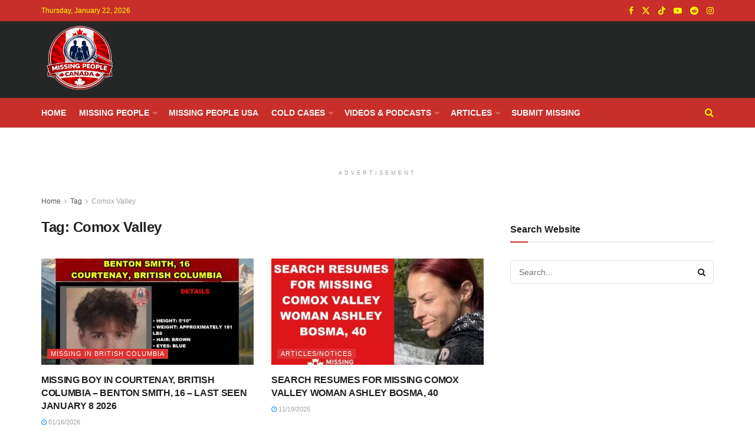

--- FILE ---
content_type: text/html; charset=UTF-8
request_url: https://missingpeople.ca/tag/comox-valley/
body_size: 21346
content:
<!doctype html>
<!--[if lt IE 7]><html class="no-js lt-ie9 lt-ie8 lt-ie7" lang="en-US"> <![endif]-->
<!--[if IE 7]><html class="no-js lt-ie9 lt-ie8" lang="en-US"> <![endif]-->
<!--[if IE 8]><html class="no-js lt-ie9" lang="en-US"> <![endif]-->
<!--[if IE 9]><html class="no-js lt-ie10" lang="en-US"> <![endif]-->
<!--[if gt IE 8]><!--><html class="no-js" lang="en-US"> <!--<![endif]--><head><meta http-equiv="Content-Type" content="text/html; charset=UTF-8" /><meta name='viewport' content='width=device-width, initial-scale=1, user-scalable=yes' /><link rel="profile" href="http://gmpg.org/xfn/11" /><link rel="pingback" href="https://missingpeople.ca/xmlrpc.php" /><title>Comox Valley -  Missing People Canada</title> <script type="text/javascript">var jnews_ajax_url = '/?ajax-request=jnews'</script> <script type="text/javascript">;window.jnews=window.jnews||{},window.jnews.library=window.jnews.library||{},window.jnews.library=function(){"use strict";var e=this;e.win=window,e.doc=document,e.noop=function(){},e.globalBody=e.doc.getElementsByTagName("body")[0],e.globalBody=e.globalBody?e.globalBody:e.doc,e.win.jnewsDataStorage=e.win.jnewsDataStorage||{_storage:new WeakMap,put:function(e,t,n){this._storage.has(e)||this._storage.set(e,new Map),this._storage.get(e).set(t,n)},get:function(e,t){return this._storage.get(e).get(t)},has:function(e,t){return this._storage.has(e)&&this._storage.get(e).has(t)},remove:function(e,t){var n=this._storage.get(e).delete(t);return 0===!this._storage.get(e).size&&this._storage.delete(e),n}},e.windowWidth=function(){return e.win.innerWidth||e.docEl.clientWidth||e.globalBody.clientWidth},e.windowHeight=function(){return e.win.innerHeight||e.docEl.clientHeight||e.globalBody.clientHeight},e.requestAnimationFrame=e.win.requestAnimationFrame||e.win.webkitRequestAnimationFrame||e.win.mozRequestAnimationFrame||e.win.msRequestAnimationFrame||window.oRequestAnimationFrame||function(e){return setTimeout(e,1e3/60)},e.cancelAnimationFrame=e.win.cancelAnimationFrame||e.win.webkitCancelAnimationFrame||e.win.webkitCancelRequestAnimationFrame||e.win.mozCancelAnimationFrame||e.win.msCancelRequestAnimationFrame||e.win.oCancelRequestAnimationFrame||function(e){clearTimeout(e)},e.classListSupport="classList"in document.createElement("_"),e.hasClass=e.classListSupport?function(e,t){return e.classList.contains(t)}:function(e,t){return e.className.indexOf(t)>=0},e.addClass=e.classListSupport?function(t,n){e.hasClass(t,n)||t.classList.add(n)}:function(t,n){e.hasClass(t,n)||(t.className+=" "+n)},e.removeClass=e.classListSupport?function(t,n){e.hasClass(t,n)&&t.classList.remove(n)}:function(t,n){e.hasClass(t,n)&&(t.className=t.className.replace(n,""))},e.objKeys=function(e){var t=[];for(var n in e)Object.prototype.hasOwnProperty.call(e,n)&&t.push(n);return t},e.isObjectSame=function(e,t){var n=!0;return JSON.stringify(e)!==JSON.stringify(t)&&(n=!1),n},e.extend=function(){for(var e,t,n,o=arguments[0]||{},i=1,a=arguments.length;i<a;i++)if(null!==(e=arguments[i]))for(t in e)o!==(n=e[t])&&void 0!==n&&(o[t]=n);return o},e.dataStorage=e.win.jnewsDataStorage,e.isVisible=function(e){return 0!==e.offsetWidth&&0!==e.offsetHeight||e.getBoundingClientRect().length},e.getHeight=function(e){return e.offsetHeight||e.clientHeight||e.getBoundingClientRect().height},e.getWidth=function(e){return e.offsetWidth||e.clientWidth||e.getBoundingClientRect().width},e.supportsPassive=!1;try{var t=Object.defineProperty({},"passive",{get:function(){e.supportsPassive=!0}});"createEvent"in e.doc?e.win.addEventListener("test",null,t):"fireEvent"in e.doc&&e.win.attachEvent("test",null)}catch(e){}e.passiveOption=!!e.supportsPassive&&{passive:!0},e.setStorage=function(e,t){e="jnews-"+e;var n={expired:Math.floor(((new Date).getTime()+432e5)/1e3)};t=Object.assign(n,t);localStorage.setItem(e,JSON.stringify(t))},e.getStorage=function(e){e="jnews-"+e;var t=localStorage.getItem(e);return null!==t&&0<t.length?JSON.parse(localStorage.getItem(e)):{}},e.expiredStorage=function(){var t,n="jnews-";for(var o in localStorage)o.indexOf(n)>-1&&"undefined"!==(t=e.getStorage(o.replace(n,""))).expired&&t.expired<Math.floor((new Date).getTime()/1e3)&&localStorage.removeItem(o)},e.addEvents=function(t,n,o){for(var i in n){var a=["touchstart","touchmove"].indexOf(i)>=0&&!o&&e.passiveOption;"createEvent"in e.doc?t.addEventListener(i,n[i],a):"fireEvent"in e.doc&&t.attachEvent("on"+i,n[i])}},e.removeEvents=function(t,n){for(var o in n)"createEvent"in e.doc?t.removeEventListener(o,n[o]):"fireEvent"in e.doc&&t.detachEvent("on"+o,n[o])},e.triggerEvents=function(t,n,o){var i;o=o||{detail:null};return"createEvent"in e.doc?(!(i=e.doc.createEvent("CustomEvent")||new CustomEvent(n)).initCustomEvent||i.initCustomEvent(n,!0,!1,o),void t.dispatchEvent(i)):"fireEvent"in e.doc?((i=e.doc.createEventObject()).eventType=n,void t.fireEvent("on"+i.eventType,i)):void 0},e.getParents=function(t,n){void 0===n&&(n=e.doc);for(var o=[],i=t.parentNode,a=!1;!a;)if(i){var r=i;r.querySelectorAll(n).length?a=!0:(o.push(r),i=r.parentNode)}else o=[],a=!0;return o},e.forEach=function(e,t,n){for(var o=0,i=e.length;o<i;o++)t.call(n,e[o],o)},e.getText=function(e){return e.innerText||e.textContent},e.setText=function(e,t){var n="object"==typeof t?t.innerText||t.textContent:t;e.innerText&&(e.innerText=n),e.textContent&&(e.textContent=n)},e.httpBuildQuery=function(t){return e.objKeys(t).reduce(function t(n){var o=arguments.length>1&&void 0!==arguments[1]?arguments[1]:null;return function(i,a){var r=n[a];a=encodeURIComponent(a);var s=o?"".concat(o,"[").concat(a,"]"):a;return null==r||"function"==typeof r?(i.push("".concat(s,"=")),i):["number","boolean","string"].includes(typeof r)?(i.push("".concat(s,"=").concat(encodeURIComponent(r))),i):(i.push(e.objKeys(r).reduce(t(r,s),[]).join("&")),i)}}(t),[]).join("&")},e.get=function(t,n,o,i){return o="function"==typeof o?o:e.noop,e.ajax("GET",t,n,o,i)},e.post=function(t,n,o,i){return o="function"==typeof o?o:e.noop,e.ajax("POST",t,n,o,i)},e.ajax=function(t,n,o,i,a){var r=new XMLHttpRequest,s=n,c=e.httpBuildQuery(o);if(t=-1!=["GET","POST"].indexOf(t)?t:"GET",r.open(t,s+("GET"==t?"?"+c:""),!0),"POST"==t&&r.setRequestHeader("Content-type","application/x-www-form-urlencoded"),r.setRequestHeader("X-Requested-With","XMLHttpRequest"),r.onreadystatechange=function(){4===r.readyState&&200<=r.status&&300>r.status&&"function"==typeof i&&i.call(void 0,r.response)},void 0!==a&&!a){return{xhr:r,send:function(){r.send("POST"==t?c:null)}}}return r.send("POST"==t?c:null),{xhr:r}},e.scrollTo=function(t,n,o){function i(e,t,n){this.start=this.position(),this.change=e-this.start,this.currentTime=0,this.increment=20,this.duration=void 0===n?500:n,this.callback=t,this.finish=!1,this.animateScroll()}return Math.easeInOutQuad=function(e,t,n,o){return(e/=o/2)<1?n/2*e*e+t:-n/2*(--e*(e-2)-1)+t},i.prototype.stop=function(){this.finish=!0},i.prototype.move=function(t){e.doc.documentElement.scrollTop=t,e.globalBody.parentNode.scrollTop=t,e.globalBody.scrollTop=t},i.prototype.position=function(){return e.doc.documentElement.scrollTop||e.globalBody.parentNode.scrollTop||e.globalBody.scrollTop},i.prototype.animateScroll=function(){this.currentTime+=this.increment;var t=Math.easeInOutQuad(this.currentTime,this.start,this.change,this.duration);this.move(t),this.currentTime<this.duration&&!this.finish?e.requestAnimationFrame.call(e.win,this.animateScroll.bind(this)):this.callback&&"function"==typeof this.callback&&this.callback()},new i(t,n,o)},e.unwrap=function(t){var n,o=t;e.forEach(t,(function(e,t){n?n+=e:n=e})),o.replaceWith(n)},e.performance={start:function(e){performance.mark(e+"Start")},stop:function(e){performance.mark(e+"End"),performance.measure(e,e+"Start",e+"End")}},e.fps=function(){var t=0,n=0,o=0;!function(){var i=t=0,a=0,r=0,s=document.getElementById("fpsTable"),c=function(t){void 0===document.getElementsByTagName("body")[0]?e.requestAnimationFrame.call(e.win,(function(){c(t)})):document.getElementsByTagName("body")[0].appendChild(t)};null===s&&((s=document.createElement("div")).style.position="fixed",s.style.top="120px",s.style.left="10px",s.style.width="100px",s.style.height="20px",s.style.border="1px solid black",s.style.fontSize="11px",s.style.zIndex="100000",s.style.backgroundColor="white",s.id="fpsTable",c(s));var l=function(){o++,n=Date.now(),(a=(o/(r=(n-t)/1e3)).toPrecision(2))!=i&&(i=a,s.innerHTML=i+"fps"),1<r&&(t=n,o=0),e.requestAnimationFrame.call(e.win,l)};l()}()},e.instr=function(e,t){for(var n=0;n<t.length;n++)if(-1!==e.toLowerCase().indexOf(t[n].toLowerCase()))return!0},e.winLoad=function(t,n){function o(o){if("complete"===e.doc.readyState||"interactive"===e.doc.readyState)return!o||n?setTimeout(t,n||1):t(o),1}o()||e.addEvents(e.win,{load:o})},e.docReady=function(t,n){function o(o){if("complete"===e.doc.readyState||"interactive"===e.doc.readyState)return!o||n?setTimeout(t,n||1):t(o),1}o()||e.addEvents(e.doc,{DOMContentLoaded:o})},e.fireOnce=function(){e.docReady((function(){e.assets=e.assets||[],e.assets.length&&(e.boot(),e.load_assets())}),50)},e.boot=function(){e.length&&e.doc.querySelectorAll("style[media]").forEach((function(e){"not all"==e.getAttribute("media")&&e.removeAttribute("media")}))},e.create_js=function(t,n){var o=e.doc.createElement("script");switch(o.setAttribute("src",t),n){case"defer":o.setAttribute("defer",!0);break;case"async":o.setAttribute("async",!0);break;case"deferasync":o.setAttribute("defer",!0),o.setAttribute("async",!0)}e.globalBody.appendChild(o)},e.load_assets=function(){"object"==typeof e.assets&&e.forEach(e.assets.slice(0),(function(t,n){var o="";t.defer&&(o+="defer"),t.async&&(o+="async"),e.create_js(t.url,o);var i=e.assets.indexOf(t);i>-1&&e.assets.splice(i,1)})),e.assets=jnewsoption.au_scripts=window.jnewsads=[]},e.setCookie=function(e,t,n){var o="";if(n){var i=new Date;i.setTime(i.getTime()+24*n*60*60*1e3),o="; expires="+i.toUTCString()}document.cookie=e+"="+(t||"")+o+"; path=/"},e.getCookie=function(e){for(var t=e+"=",n=document.cookie.split(";"),o=0;o<n.length;o++){for(var i=n[o];" "==i.charAt(0);)i=i.substring(1,i.length);if(0==i.indexOf(t))return i.substring(t.length,i.length)}return null},e.eraseCookie=function(e){document.cookie=e+"=; Path=/; Expires=Thu, 01 Jan 1970 00:00:01 GMT;"},e.docReady((function(){e.globalBody=e.globalBody==e.doc?e.doc.getElementsByTagName("body")[0]:e.globalBody,e.globalBody=e.globalBody?e.globalBody:e.doc})),e.winLoad((function(){e.winLoad((function(){var t=!1;if(void 0!==window.jnewsadmin)if(void 0!==window.file_version_checker){var n=e.objKeys(window.file_version_checker);n.length?n.forEach((function(e){t||"10.0.4"===window.file_version_checker[e]||(t=!0)})):t=!0}else t=!0;t&&(window.jnewsHelper.getMessage(),window.jnewsHelper.getNotice())}),2500)}))},window.jnews.library=new window.jnews.library;</script><meta name="robots" content="index, follow, max-snippet:-1, max-image-preview:large, max-video-preview:-1"><link rel="canonical" href="https://missingpeople.ca/tag/comox-valley/"><meta property="og:url" content="https://missingpeople.ca/tag/comox-valley/"><meta property="og:site_name" content="Missing People Canada"><meta property="og:locale" content="en_US"><meta property="og:type" content="object"><meta property="og:title" content="Comox Valley -  Missing People Canada"><meta property="og:image" content="https://missingpeople.ca/wp-content/uploads/2023/09/mpclight.png"><meta property="og:image:secure_url" content="https://missingpeople.ca/wp-content/uploads/2023/09/mpclight.png"><meta property="og:image:width" content="75"><meta property="og:image:height" content="75"><meta property="fb:app_id" content="182117375723973"><meta name="twitter:card" content="summary"><meta name="twitter:site" content="@Missing_CA"><meta name="twitter:creator" content="@Missing_CA"><meta name="twitter:title" content="Comox Valley -  Missing People Canada"><meta name="twitter:image" content="https://missingpeople.ca/wp-content/uploads/2023/09/mpclight.png"><link rel='dns-prefetch' href='//www.googletagmanager.com' /><link rel='dns-prefetch' href='//pagead2.googlesyndication.com' /> <script id="ezoic-wp-plugin-cmp" src="https://cmp.gatekeeperconsent.com/min.js" data-cfasync="false" data-no-optimize="1" data-no-defer="1"></script> <script id="ezoic-wp-plugin-gatekeeper" src="https://the.gatekeeperconsent.com/cmp.min.js" data-cfasync="false" data-no-optimize="1" data-no-defer="1"></script> <style id='wp-img-auto-sizes-contain-inline-css' type='text/css'>img:is([sizes=auto i],[sizes^="auto," i]){contain-intrinsic-size:3000px 1500px}</style><link data-optimized="1" rel='stylesheet' id='wp-block-library-css' href='https://missingpeople.ca/wp-content/litespeed/css/68356d85df00f88e7679f69fd1e28ae7.css?ver=7050b' type='text/css' media='all' /><style id='global-styles-inline-css' type='text/css'>:root{--wp--preset--aspect-ratio--square:1;--wp--preset--aspect-ratio--4-3:4/3;--wp--preset--aspect-ratio--3-4:3/4;--wp--preset--aspect-ratio--3-2:3/2;--wp--preset--aspect-ratio--2-3:2/3;--wp--preset--aspect-ratio--16-9:16/9;--wp--preset--aspect-ratio--9-16:9/16;--wp--preset--color--black:#000000;--wp--preset--color--cyan-bluish-gray:#abb8c3;--wp--preset--color--white:#ffffff;--wp--preset--color--pale-pink:#f78da7;--wp--preset--color--vivid-red:#cf2e2e;--wp--preset--color--luminous-vivid-orange:#ff6900;--wp--preset--color--luminous-vivid-amber:#fcb900;--wp--preset--color--light-green-cyan:#7bdcb5;--wp--preset--color--vivid-green-cyan:#00d084;--wp--preset--color--pale-cyan-blue:#8ed1fc;--wp--preset--color--vivid-cyan-blue:#0693e3;--wp--preset--color--vivid-purple:#9b51e0;--wp--preset--gradient--vivid-cyan-blue-to-vivid-purple:linear-gradient(135deg,rgb(6,147,227) 0%,rgb(155,81,224) 100%);--wp--preset--gradient--light-green-cyan-to-vivid-green-cyan:linear-gradient(135deg,rgb(122,220,180) 0%,rgb(0,208,130) 100%);--wp--preset--gradient--luminous-vivid-amber-to-luminous-vivid-orange:linear-gradient(135deg,rgb(252,185,0) 0%,rgb(255,105,0) 100%);--wp--preset--gradient--luminous-vivid-orange-to-vivid-red:linear-gradient(135deg,rgb(255,105,0) 0%,rgb(207,46,46) 100%);--wp--preset--gradient--very-light-gray-to-cyan-bluish-gray:linear-gradient(135deg,rgb(238,238,238) 0%,rgb(169,184,195) 100%);--wp--preset--gradient--cool-to-warm-spectrum:linear-gradient(135deg,rgb(74,234,220) 0%,rgb(151,120,209) 20%,rgb(207,42,186) 40%,rgb(238,44,130) 60%,rgb(251,105,98) 80%,rgb(254,248,76) 100%);--wp--preset--gradient--blush-light-purple:linear-gradient(135deg,rgb(255,206,236) 0%,rgb(152,150,240) 100%);--wp--preset--gradient--blush-bordeaux:linear-gradient(135deg,rgb(254,205,165) 0%,rgb(254,45,45) 50%,rgb(107,0,62) 100%);--wp--preset--gradient--luminous-dusk:linear-gradient(135deg,rgb(255,203,112) 0%,rgb(199,81,192) 50%,rgb(65,88,208) 100%);--wp--preset--gradient--pale-ocean:linear-gradient(135deg,rgb(255,245,203) 0%,rgb(182,227,212) 50%,rgb(51,167,181) 100%);--wp--preset--gradient--electric-grass:linear-gradient(135deg,rgb(202,248,128) 0%,rgb(113,206,126) 100%);--wp--preset--gradient--midnight:linear-gradient(135deg,rgb(2,3,129) 0%,rgb(40,116,252) 100%);--wp--preset--font-size--small:13px;--wp--preset--font-size--medium:20px;--wp--preset--font-size--large:36px;--wp--preset--font-size--x-large:42px;--wp--preset--spacing--20:0.44rem;--wp--preset--spacing--30:0.67rem;--wp--preset--spacing--40:1rem;--wp--preset--spacing--50:1.5rem;--wp--preset--spacing--60:2.25rem;--wp--preset--spacing--70:3.38rem;--wp--preset--spacing--80:5.06rem;--wp--preset--shadow--natural:6px 6px 9px rgba(0, 0, 0, 0.2);--wp--preset--shadow--deep:12px 12px 50px rgba(0, 0, 0, 0.4);--wp--preset--shadow--sharp:6px 6px 0px rgba(0, 0, 0, 0.2);--wp--preset--shadow--outlined:6px 6px 0px -3px rgb(255, 255, 255), 6px 6px rgb(0, 0, 0);--wp--preset--shadow--crisp:6px 6px 0px rgb(0, 0, 0)}:where(.is-layout-flex){gap:.5em}:where(.is-layout-grid){gap:.5em}body .is-layout-flex{display:flex}.is-layout-flex{flex-wrap:wrap;align-items:center}.is-layout-flex>:is(*,div){margin:0}body .is-layout-grid{display:grid}.is-layout-grid>:is(*,div){margin:0}:where(.wp-block-columns.is-layout-flex){gap:2em}:where(.wp-block-columns.is-layout-grid){gap:2em}:where(.wp-block-post-template.is-layout-flex){gap:1.25em}:where(.wp-block-post-template.is-layout-grid){gap:1.25em}.has-black-color{color:var(--wp--preset--color--black)!important}.has-cyan-bluish-gray-color{color:var(--wp--preset--color--cyan-bluish-gray)!important}.has-white-color{color:var(--wp--preset--color--white)!important}.has-pale-pink-color{color:var(--wp--preset--color--pale-pink)!important}.has-vivid-red-color{color:var(--wp--preset--color--vivid-red)!important}.has-luminous-vivid-orange-color{color:var(--wp--preset--color--luminous-vivid-orange)!important}.has-luminous-vivid-amber-color{color:var(--wp--preset--color--luminous-vivid-amber)!important}.has-light-green-cyan-color{color:var(--wp--preset--color--light-green-cyan)!important}.has-vivid-green-cyan-color{color:var(--wp--preset--color--vivid-green-cyan)!important}.has-pale-cyan-blue-color{color:var(--wp--preset--color--pale-cyan-blue)!important}.has-vivid-cyan-blue-color{color:var(--wp--preset--color--vivid-cyan-blue)!important}.has-vivid-purple-color{color:var(--wp--preset--color--vivid-purple)!important}.has-black-background-color{background-color:var(--wp--preset--color--black)!important}.has-cyan-bluish-gray-background-color{background-color:var(--wp--preset--color--cyan-bluish-gray)!important}.has-white-background-color{background-color:var(--wp--preset--color--white)!important}.has-pale-pink-background-color{background-color:var(--wp--preset--color--pale-pink)!important}.has-vivid-red-background-color{background-color:var(--wp--preset--color--vivid-red)!important}.has-luminous-vivid-orange-background-color{background-color:var(--wp--preset--color--luminous-vivid-orange)!important}.has-luminous-vivid-amber-background-color{background-color:var(--wp--preset--color--luminous-vivid-amber)!important}.has-light-green-cyan-background-color{background-color:var(--wp--preset--color--light-green-cyan)!important}.has-vivid-green-cyan-background-color{background-color:var(--wp--preset--color--vivid-green-cyan)!important}.has-pale-cyan-blue-background-color{background-color:var(--wp--preset--color--pale-cyan-blue)!important}.has-vivid-cyan-blue-background-color{background-color:var(--wp--preset--color--vivid-cyan-blue)!important}.has-vivid-purple-background-color{background-color:var(--wp--preset--color--vivid-purple)!important}.has-black-border-color{border-color:var(--wp--preset--color--black)!important}.has-cyan-bluish-gray-border-color{border-color:var(--wp--preset--color--cyan-bluish-gray)!important}.has-white-border-color{border-color:var(--wp--preset--color--white)!important}.has-pale-pink-border-color{border-color:var(--wp--preset--color--pale-pink)!important}.has-vivid-red-border-color{border-color:var(--wp--preset--color--vivid-red)!important}.has-luminous-vivid-orange-border-color{border-color:var(--wp--preset--color--luminous-vivid-orange)!important}.has-luminous-vivid-amber-border-color{border-color:var(--wp--preset--color--luminous-vivid-amber)!important}.has-light-green-cyan-border-color{border-color:var(--wp--preset--color--light-green-cyan)!important}.has-vivid-green-cyan-border-color{border-color:var(--wp--preset--color--vivid-green-cyan)!important}.has-pale-cyan-blue-border-color{border-color:var(--wp--preset--color--pale-cyan-blue)!important}.has-vivid-cyan-blue-border-color{border-color:var(--wp--preset--color--vivid-cyan-blue)!important}.has-vivid-purple-border-color{border-color:var(--wp--preset--color--vivid-purple)!important}.has-vivid-cyan-blue-to-vivid-purple-gradient-background{background:var(--wp--preset--gradient--vivid-cyan-blue-to-vivid-purple)!important}.has-light-green-cyan-to-vivid-green-cyan-gradient-background{background:var(--wp--preset--gradient--light-green-cyan-to-vivid-green-cyan)!important}.has-luminous-vivid-amber-to-luminous-vivid-orange-gradient-background{background:var(--wp--preset--gradient--luminous-vivid-amber-to-luminous-vivid-orange)!important}.has-luminous-vivid-orange-to-vivid-red-gradient-background{background:var(--wp--preset--gradient--luminous-vivid-orange-to-vivid-red)!important}.has-very-light-gray-to-cyan-bluish-gray-gradient-background{background:var(--wp--preset--gradient--very-light-gray-to-cyan-bluish-gray)!important}.has-cool-to-warm-spectrum-gradient-background{background:var(--wp--preset--gradient--cool-to-warm-spectrum)!important}.has-blush-light-purple-gradient-background{background:var(--wp--preset--gradient--blush-light-purple)!important}.has-blush-bordeaux-gradient-background{background:var(--wp--preset--gradient--blush-bordeaux)!important}.has-luminous-dusk-gradient-background{background:var(--wp--preset--gradient--luminous-dusk)!important}.has-pale-ocean-gradient-background{background:var(--wp--preset--gradient--pale-ocean)!important}.has-electric-grass-gradient-background{background:var(--wp--preset--gradient--electric-grass)!important}.has-midnight-gradient-background{background:var(--wp--preset--gradient--midnight)!important}.has-small-font-size{font-size:var(--wp--preset--font-size--small)!important}.has-medium-font-size{font-size:var(--wp--preset--font-size--medium)!important}.has-large-font-size{font-size:var(--wp--preset--font-size--large)!important}.has-x-large-font-size{font-size:var(--wp--preset--font-size--x-large)!important}</style><style id='classic-theme-styles-inline-css' type='text/css'>/*! This file is auto-generated */
.wp-block-button__link{color:#fff;background-color:#32373c;border-radius:9999px;box-shadow:none;text-decoration:none;padding:calc(.667em + 2px) calc(1.333em + 2px);font-size:1.125em}.wp-block-file__button{background:#32373c;color:#fff;text-decoration:none}</style><link data-optimized="1" rel='stylesheet' id='contact-form-7-css' href='https://missingpeople.ca/wp-content/litespeed/css/09947e2941c396280bec999810fc1f74.css?ver=f35a9' type='text/css' media='all' /><link data-optimized="1" rel='stylesheet' id='gn-frontend-gnfollow-style-css' href='https://missingpeople.ca/wp-content/litespeed/css/405c797d1856384bc81c83d4a68c9613.css?ver=75747' type='text/css' media='all' /><link data-optimized="1" rel='stylesheet' id='meks-app-block-frontend-css-css' href='https://missingpeople.ca/wp-content/litespeed/css/b2ed5e35b1f7c211277f22764f85d0e5.css?ver=9b67d' type='text/css' media='all' /><link data-optimized="1" rel='stylesheet' id='wprc-style-css' href='https://missingpeople.ca/wp-content/litespeed/css/4deecd00d4c534f50c5df8f08809325a.css?ver=82b2a' type='text/css' media='all' /><link data-optimized="1" rel='stylesheet' id='simple-banner-style-css' href='https://missingpeople.ca/wp-content/litespeed/css/904ada9535b93b9c1662b6be8272eb32.css?ver=79430' type='text/css' media='all' /><link data-optimized="1" rel='stylesheet' id='jnews-parent-style-css' href='https://missingpeople.ca/wp-content/litespeed/css/bfcaf4b7805ac7e434c7b41c943edc7f.css?ver=00360' type='text/css' media='all' /><link data-optimized="1" rel='stylesheet' id='js_composer_front-css' href='https://missingpeople.ca/wp-content/litespeed/css/1012effc38f554685fc1f85c22370c67.css?ver=73f42' type='text/css' media='all' /><link data-optimized="1" rel='stylesheet' id='meks_ap-main-css' href='https://missingpeople.ca/wp-content/litespeed/css/893f05b86720deae1dca0eed0ec35889.css?ver=775f9' type='text/css' media='all' /><style id='meks_ap-main-inline-css' type='text/css'>.meks-ap-bg,.mejs-volume-total,.meks-ap-collapsed .meks-ap-toggle{background:#000}.meks-ap,.meks-ap a,.mejs-button>button{color:#FFF}.mejs-volume-button>.mejs-volume-slider,.mejs__speed-selector,.mejs-speed-selector,.mejs-playpause-button{background-color:#FFF}.mejs-volume-button:hover>button:before,.mejs__speed-selector,.mejs-speed-selector,.mejs-speed-button:hover button,.mejs-playpause-button button{color:#000}.mejs-time-current,.mejs-time-handle-content{background-color:#FFF}.mejs-time-handle-content{border-color:#FFF}:root{--player-original-bg-color:#000}</style><link data-optimized="1" rel='stylesheet' id='font-awesome-css' href='https://missingpeople.ca/wp-content/litespeed/css/628110e882b39e74d73324aab9081100.css?ver=b1511' type='text/css' media='all' /><link data-optimized="1" rel='stylesheet' id='jnews-frontend-css' href='https://missingpeople.ca/wp-content/litespeed/css/759e6475b5965d973bdd8b4325225851.css?ver=4f42d' type='text/css' media='all' /><link data-optimized="1" rel='stylesheet' id='jnews-js-composer-css' href='https://missingpeople.ca/wp-content/litespeed/css/89c2f0f8f565e02911bf5419e30864e5.css?ver=f2fcf' type='text/css' media='all' /><link data-optimized="1" rel='stylesheet' id='jnews-style-css' href='https://missingpeople.ca/wp-content/litespeed/css/6dafcb5ae775b47a2d6b6d680455a791.css?ver=3e634' type='text/css' media='all' /><link data-optimized="1" rel='stylesheet' id='jnews-darkmode-css' href='https://missingpeople.ca/wp-content/litespeed/css/9ed207994d27850b7fef542f8fb75cc6.css?ver=b779b' type='text/css' media='all' /><link data-optimized="1" rel='stylesheet' id='jnews-tiktok-css' href='https://missingpeople.ca/wp-content/litespeed/css/297bb825f475b5d5315f16e8655d1dca.css?ver=1a8bd' type='text/css' media='all' /> <script type="text/javascript" src="//missingpeople.ca/wp-includes/js/jquery/jquery.min.js?ver=3.7.1" id="jquery-core-js"></script> <script type="text/javascript" src="//missingpeople.ca/wp-includes/js/jquery/jquery-migrate.min.js?ver=3.4.1" id="jquery-migrate-js"></script> <script type="text/javascript" id="wprc-script-js-extra">/*  */
var wprcajaxhandler = {"ajaxurl":"https://missingpeople.ca/wp-admin/admin-ajax.php"};
//# sourceURL=wprc-script-js-extra
/*  */</script> <script type="text/javascript" src="//missingpeople.ca/wp-content/plugins/report-content/static/js/scripts.js?ver=62b8850abfe44c2cb1fe55857c0840a6" id="wprc-script-js"></script> <script type="text/javascript" id="simple-banner-script-js-before">/*  */
const simpleBannerScriptParams = {"pro_version_enabled":"","debug_mode":"","id":97965,"version":"3.2.1","banner_params":[{"hide_simple_banner":"yes","simple_banner_prepend_element":"header","simple_banner_position":"static","header_margin":"","header_padding":"","wp_body_open_enabled":"","wp_body_open":true,"simple_banner_z_index":"99999","simple_banner_text":"<a href=\"https:\/\/missingpeople.ca\/missing-child-in-crowsnest-pass-alberta-darius-macdougall-5\/\" target=\"new\">MISSING CHILD IN CROWSNEST PASS, ALBERTA \u2013 DARIUS MACDOUGALL, 5<\/a>","disabled_on_current_page":false,"disabled_pages_array":[],"is_current_page_a_post":true,"disabled_on_posts":"","simple_banner_disabled_page_paths":"","simple_banner_font_size":"","simple_banner_color":"","simple_banner_text_color":"","simple_banner_link_color":"#ffffff","simple_banner_close_color":"","simple_banner_custom_css":"","simple_banner_scrolling_custom_css":"","simple_banner_text_custom_css":"","simple_banner_button_css":"","site_custom_css":"","keep_site_custom_css":"","site_custom_js":"","keep_site_custom_js":"","close_button_enabled":"","close_button_expiration":"","close_button_cookie_set":false,"current_date":{"date":"2026-01-22 21:19:47.500638","timezone_type":3,"timezone":"UTC"},"start_date":{"date":"2026-01-22 21:19:47.500645","timezone_type":3,"timezone":"UTC"},"end_date":{"date":"2026-01-22 21:19:47.500650","timezone_type":3,"timezone":"UTC"},"simple_banner_start_after_date":"","simple_banner_remove_after_date":"","simple_banner_insert_inside_element":""}]}
//# sourceURL=simple-banner-script-js-before
/*  */</script> <script type="text/javascript" src="//missingpeople.ca/wp-content/plugins/simple-banner/simple-banner.js?ver=3.2.1" id="simple-banner-script-js"></script> 
 <script type="text/javascript" src="//www.googletagmanager.com/gtag/js?id=GT-P3NZD7R" id="google_gtagjs-js" async></script> <script type="text/javascript" id="google_gtagjs-js-after">/*  */
window.dataLayer = window.dataLayer || [];function gtag(){dataLayer.push(arguments);}
gtag("set","linker",{"domains":["missingpeople.ca"]});
gtag("js", new Date());
gtag("set", "developer_id.dZTNiMT", true);
gtag("config", "GT-P3NZD7R");
 window._googlesitekit = window._googlesitekit || {}; window._googlesitekit.throttledEvents = []; window._googlesitekit.gtagEvent = (name, data) => { var key = JSON.stringify( { name, data } ); if ( !! window._googlesitekit.throttledEvents[ key ] ) { return; } window._googlesitekit.throttledEvents[ key ] = true; setTimeout( () => { delete window._googlesitekit.throttledEvents[ key ]; }, 5 ); gtag( "event", name, { ...data, event_source: "site-kit" } ); }; 
//# sourceURL=google_gtagjs-js-after
/*  */</script> <script></script><link rel="https://api.w.org/" href="https://missingpeople.ca/wp-json/" /><link rel="alternate" title="JSON" type="application/json" href="https://missingpeople.ca/wp-json/wp/v2/tags/1085" /><script id="ezoic-wp-plugin-js" async src="//www.ezojs.com/ezoic/sa.min.js" data-no-optimize="1" data-no-defer="1"></script> <script data-ezoic="1" data-no-optimize="1" data-no-defer="1">window.ezstandalone = window.ezstandalone || {};ezstandalone.cmd = ezstandalone.cmd || [];</script> <meta name="generator" content="Site Kit by Google 1.170.0" /><style id="simple-banner-hide" type="text/css">.simple-banner{display:none}</style><style id="simple-banner-position" type="text/css">.simple-banner{position:static}</style><style id="simple-banner-background-color" type="text/css">.simple-banner{background:#024985}</style><style id="simple-banner-text-color" type="text/css">.simple-banner .simple-banner-text{color:#fff}</style><style id="simple-banner-link-color" type="text/css">.simple-banner .simple-banner-text a{color:#fff}</style><style id="simple-banner-z-index" type="text/css">.simple-banner{z-index:99999}</style><style id="simple-banner-site-custom-css-dummy" type="text/css"></style><script id="simple-banner-site-custom-js-dummy" type="text/javascript"></script> <meta name="google-adsense-platform-account" content="ca-host-pub-2644536267352236"><meta name="google-adsense-platform-domain" content="sitekit.withgoogle.com"><meta name="generator" content="Powered by WPBakery Page Builder - drag and drop page builder for WordPress."/>
<noscript><style>.lazyload[data-src]{display:none !important;}</style></noscript><style>.lazyload{background-image:none!important}.lazyload:before{background-image:none!important}</style> <script type="text/javascript" async="async" src="https://pagead2.googlesyndication.com/pagead/js/adsbygoogle.js?client=ca-pub-3403507313308283&amp;host=ca-host-pub-2644536267352236" crossorigin="anonymous"></script> <link rel="icon" href="https://missingpeople.ca/wp-content/uploads/2023/09/mpclight.png" sizes="32x32" /><link rel="icon" href="https://missingpeople.ca/wp-content/uploads/2023/09/mpclight.png" sizes="192x192" /><link rel="apple-touch-icon" href="https://missingpeople.ca/wp-content/uploads/2023/09/mpclight.png" /><meta name="msapplication-TileImage" content="https://missingpeople.ca/wp-content/uploads/2023/09/mpclight.png" /> <script>document.addEventListener("DOMContentLoaded", function () {
  function swapLogo() {
    const body = document.body;
    const isColdCasesCategory = body.classList.contains("category-cold-cases");
    const postInColdCases = document.querySelector(".jeg_post_category a[href*='/category/cold-cases']");

    if (isColdCasesCategory || postInColdCases) {
      const newImageLogoUrl = "https://missingpeople.ca/wp-content/uploads/2025/07/coldcase-light-bg.png";

      // Replace desktop logo with image
      const desktopLogoContainer = document.querySelector(".jeg_logo");
      if (desktopLogoContainer) {
        const img = document.createElement("img");
        img.src = newImageLogoUrl;
        img.alt = "Still Missing - Canada Missing Person Cold Cases";
        img.className = "jeg_logo_img";

        const link = document.createElement("a");
        link.href = "/";
        link.setAttribute("aria-label", "Visit Homepage");
        link.appendChild(img);

        desktopLogoContainer.innerHTML = "";
        desktopLogoContainer.appendChild(link);
      }

      // Replace mobile logo with text-based version
      const mobileLogoContainer = document.querySelector(".jeg_mobile_logo");
      if (mobileLogoContainer) {
        const link = document.createElement("a");
        link.href = "/";
        link.setAttribute("aria-label", "Visit Homepage");
        link.style.color = "#ffffff";
        link.style.fontWeight = "bold";
        link.style.fontSize = "16px";
        link.style.textTransform = "uppercase";
        link.style.fontFamily = "Arial, sans-serif";
        link.style.display = "block";
        link.style.lineHeight = "1.2";

        link.textContent = "Still Missing - Cold Cases Canada";

        mobileLogoContainer.innerHTML = "";
        mobileLogoContainer.appendChild(link);
      }
    }
  }

  setTimeout(swapLogo, 500);
});

    (function(c,l,a,r,i,t,y){
        c[a]=c[a]||function(){(c[a].q=c[a].q||[]).push(arguments)};
        t=l.createElement(r);t.async=1;t.src="https://www.clarity.ms/tag/"+i;
        y=l.getElementsByTagName(r)[0];y.parentNode.insertBefore(t,y);
    })(window, document, "clarity", "script", "sorgmo3d1c");</script><style id="jeg_dynamic_css" type="text/css" data-type="jeg_custom-css">body{--j-accent-color:#c82f2aff}a,.jeg_menu_style_5>li>a:hover,.jeg_menu_style_5>li.sfHover>a,.jeg_menu_style_5>li.current-menu-item>a,.jeg_menu_style_5>li.current-menu-ancestor>a,.jeg_navbar .jeg_menu:not(.jeg_main_menu)>li>a:hover,.jeg_midbar .jeg_menu:not(.jeg_main_menu)>li>a:hover,.jeg_side_tabs li.active,.jeg_block_heading_5 strong,.jeg_block_heading_6 strong,.jeg_block_heading_7 strong,.jeg_block_heading_8 strong,.jeg_subcat_list li a:hover,.jeg_subcat_list li button:hover,.jeg_pl_lg_7 .jeg_thumb .jeg_post_category a,.jeg_pl_xs_2:before,.jeg_pl_xs_4 .jeg_postblock_content:before,.jeg_postblock .jeg_post_title a:hover,.jeg_hero_style_6 .jeg_post_title a:hover,.jeg_sidefeed .jeg_pl_xs_3 .jeg_post_title a:hover,.widget_jnews_popular .jeg_post_title a:hover,.jeg_meta_author a,.widget_archive li a:hover,.widget_pages li a:hover,.widget_meta li a:hover,.widget_recent_entries li a:hover,.widget_rss li a:hover,.widget_rss cite,.widget_categories li a:hover,.widget_categories li.current-cat>a,#breadcrumbs a:hover,.jeg_share_count .counts,.commentlist .bypostauthor>.comment-body>.comment-author>.fn,span.required,.jeg_review_title,.bestprice .price,.authorlink a:hover,.jeg_vertical_playlist .jeg_video_playlist_play_icon,.jeg_vertical_playlist .jeg_video_playlist_item.active .jeg_video_playlist_thumbnail:before,.jeg_horizontal_playlist .jeg_video_playlist_play,.woocommerce li.product .pricegroup .button,.widget_display_forums li a:hover,.widget_display_topics li:before,.widget_display_replies li:before,.widget_display_views li:before,.bbp-breadcrumb a:hover,.jeg_mobile_menu li.sfHover>a,.jeg_mobile_menu li a:hover,.split-template-6 .pagenum,.jeg_mobile_menu_style_5>li>a:hover,.jeg_mobile_menu_style_5>li.sfHover>a,.jeg_mobile_menu_style_5>li.current-menu-item>a,.jeg_mobile_menu_style_5>li.current-menu-ancestor>a,.jeg_mobile_menu.jeg_menu_dropdown li.open>div>a,.jeg_menu_dropdown.language-swicher .sub-menu li a:hover{color:#c82f2a}.jeg_menu_style_1>li>a:before,.jeg_menu_style_2>li>a:before,.jeg_menu_style_3>li>a:before,.jeg_side_toggle,.jeg_slide_caption .jeg_post_category a,.jeg_slider_type_1_wrapper .tns-controls button.tns-next,.jeg_block_heading_1 .jeg_block_title span,.jeg_block_heading_2 .jeg_block_title span,.jeg_block_heading_3,.jeg_block_heading_4 .jeg_block_title span,.jeg_block_heading_6:after,.jeg_pl_lg_box .jeg_post_category a,.jeg_pl_md_box .jeg_post_category a,.jeg_readmore:hover,.jeg_thumb .jeg_post_category a,.jeg_block_loadmore a:hover,.jeg_postblock.alt .jeg_block_loadmore a:hover,.jeg_block_loadmore a.active,.jeg_postblock_carousel_2 .jeg_post_category a,.jeg_heroblock .jeg_post_category a,.jeg_pagenav_1 .page_number.active,.jeg_pagenav_1 .page_number.active:hover,input[type="submit"],.btn,.button,.widget_tag_cloud a:hover,.popularpost_item:hover .jeg_post_title a:before,.jeg_splitpost_4 .page_nav,.jeg_splitpost_5 .page_nav,.jeg_post_via a:hover,.jeg_post_source a:hover,.jeg_post_tags a:hover,.comment-reply-title small a:before,.comment-reply-title small a:after,.jeg_storelist .productlink,.authorlink li.active a:before,.jeg_footer.dark .socials_widget:not(.nobg) a:hover .fa,.jeg_footer.dark .socials_widget:not(.nobg) a:hover>span.jeg-icon,div.jeg_breakingnews_title,.jeg_overlay_slider_bottom_wrapper .tns-controls button,.jeg_overlay_slider_bottom_wrapper .tns-controls button:hover,.jeg_vertical_playlist .jeg_video_playlist_current,.woocommerce span.onsale,.woocommerce #respond input#submit:hover,.woocommerce a.button:hover,.woocommerce button.button:hover,.woocommerce input.button:hover,.woocommerce #respond input#submit.alt,.woocommerce a.button.alt,.woocommerce button.button.alt,.woocommerce input.button.alt,.jeg_popup_post .caption,.jeg_footer.dark input[type="submit"],.jeg_footer.dark .btn,.jeg_footer.dark .button,.footer_widget.widget_tag_cloud a:hover,.jeg_inner_content .content-inner .jeg_post_category a:hover,#buddypress .standard-form button,#buddypress a.button,#buddypress input[type="submit"],#buddypress input[type="button"],#buddypress input[type="reset"],#buddypress ul.button-nav li a,#buddypress .generic-button a,#buddypress .generic-button button,#buddypress .comment-reply-link,#buddypress a.bp-title-button,#buddypress.buddypress-wrap .members-list li .user-update .activity-read-more a,div#buddypress .standard-form button:hover,div#buddypress a.button:hover,div#buddypress input[type="submit"]:hover,div#buddypress input[type="button"]:hover,div#buddypress input[type="reset"]:hover,div#buddypress ul.button-nav li a:hover,div#buddypress .generic-button a:hover,div#buddypress .generic-button button:hover,div#buddypress .comment-reply-link:hover,div#buddypress a.bp-title-button:hover,div#buddypress.buddypress-wrap .members-list li .user-update .activity-read-more a:hover,#buddypress #item-nav .item-list-tabs ul li a:before,.jeg_inner_content .jeg_meta_container .follow-wrapper a{background-color:#c82f2a}.jeg_block_heading_7 .jeg_block_title span,.jeg_readmore:hover,.jeg_block_loadmore a:hover,.jeg_block_loadmore a.active,.jeg_pagenav_1 .page_number.active,.jeg_pagenav_1 .page_number.active:hover,.jeg_pagenav_3 .page_number:hover,.jeg_prevnext_post a:hover h3,.jeg_overlay_slider .jeg_post_category,.jeg_sidefeed .jeg_post.active,.jeg_vertical_playlist.jeg_vertical_playlist .jeg_video_playlist_item.active .jeg_video_playlist_thumbnail img,.jeg_horizontal_playlist .jeg_video_playlist_item.active{border-color:#c82f2a}.jeg_tabpost_nav li.active,.woocommerce div.product .woocommerce-tabs ul.tabs li.active,.jeg_mobile_menu_style_1>li.current-menu-item a,.jeg_mobile_menu_style_1>li.current-menu-ancestor a,.jeg_mobile_menu_style_2>li.current-menu-item::after,.jeg_mobile_menu_style_2>li.current-menu-ancestor::after,.jeg_mobile_menu_style_3>li.current-menu-item::before,.jeg_mobile_menu_style_3>li.current-menu-ancestor::before{border-bottom-color:#c82f2a}.jeg_post_share .jeg-icon svg{fill:#c82f2a}.jeg_topbar .jeg_nav_row,.jeg_topbar .jeg_search_no_expand .jeg_search_input{line-height:36px}.jeg_topbar .jeg_nav_row,.jeg_topbar .jeg_nav_icon{height:36px}.jeg_topbar .jeg_logo_img{max-height:36px}.jeg_topbar,.jeg_topbar.dark,.jeg_topbar.custom{background:#c82f2a}.jeg_midbar{height:130px}.jeg_midbar .jeg_logo_img{max-height:130px}.jeg_midbar,.jeg_midbar.dark{background-color:#252726}.jeg_header .jeg_bottombar.jeg_navbar_wrapper:not(.jeg_navbar_boxed),.jeg_header .jeg_bottombar.jeg_navbar_boxed .jeg_nav_row{background:#c82f2a}.jeg_header .jeg_navbar_menuborder .jeg_main_menu>li:not(:last-child),.jeg_header .jeg_navbar_menuborder .jeg_nav_item,.jeg_navbar_boxed .jeg_nav_row,.jeg_header .jeg_navbar_menuborder:not(.jeg_navbar_boxed) .jeg_nav_left .jeg_nav_item:first-child{border-color:#000}.jeg_header_sticky .jeg_navbar_wrapper:not(.jeg_navbar_boxed),.jeg_header_sticky .jeg_navbar_boxed .jeg_nav_row{background:#c82f2a}.jeg_stickybar,.jeg_stickybar.dark{color:#fff}.jeg_stickybar a,.jeg_stickybar.dark a{color:#fff}.jeg_mobile_midbar,.jeg_mobile_midbar.dark{background:#000;color:#fff}.jeg_header .socials_widget>a>i.fa:before{color:#ff0}.jeg_header .socials_widget.nobg>a>i>span.jeg-icon svg{fill:#ff0}.jeg_header .socials_widget.nobg>a>span.jeg-icon svg{fill:#ff0}.jeg_header .socials_widget>a>span.jeg-icon svg{fill:#ff0}.jeg_header .socials_widget>a>i>span.jeg-icon svg{fill:#ff0}.jeg_top_date{color:#ff0}.jeg_header .jeg_search_wrapper.search_icon .jeg_search_toggle{color:#ff0}.jeg_nav_search{width:30%}.jeg_footer_content,.jeg_footer.dark .jeg_footer_content{background-color:#000}.jeg_footer_secondary,.jeg_footer.dark .jeg_footer_secondary,.jeg_footer_bottom,.jeg_footer.dark .jeg_footer_bottom,.jeg_footer_sidecontent .jeg_footer_primary{color:#fff}.jeg_footer_sidecontent .jeg_footer_primary .col-md-7 .jeg_footer_title,.jeg_footer_sidecontent .jeg_footer_primary .col-md-7 .jeg_footer_title{color:#fff}.jeg_footer_sidecontent .jeg_footer_primary .col-md-7 .jeg_footer_title,.jeg_footer.dark .jeg_footer_sidecontent .jeg_footer_primary .col-md-7 .jeg_footer_title{border-bottom-color:#fff}.jeg_menu_footer a,.jeg_footer.dark .jeg_menu_footer a,.jeg_footer_sidecontent .jeg_footer_primary .col-md-7 .jeg_menu_footer a{color:#fff}.jeg_footer_5 .jeg_footer_content .jeg_footer_social .socials_widget a,.jeg_footer_5.dark .jeg_footer_content .jeg_footer_social .socials_widget a,.jeg_footer_sidecontent .jeg_footer_primary .col-md-3 .jeg_footer_title{color:#fff}.jeg_footer_sidecontent .jeg_footer_primary .col-md-3 .jeg_footer_title,.jeg_footer.dark .jeg_footer_sidecontent .jeg_footer_primary .col-md-3 .jeg_footer_title{border-bottom-color:#fff}.jeg_main_menu>li>a{font-family:"Helvetica Neue",Helvetica,Roboto,Arial,sans-serif}.jeg_thumb .jeg_post_category a,.jeg_pl_lg_box .jeg_post_category a,.jeg_pl_md_box .jeg_post_category a,.jeg_postblock_carousel_2 .jeg_post_category a,.jeg_heroblock .jeg_post_category a,.jeg_slide_caption .jeg_post_category a{background-color:#d33}.jeg_overlay_slider .jeg_post_category,.jeg_thumb .jeg_post_category a,.jeg_pl_lg_box .jeg_post_category a,.jeg_pl_md_box .jeg_post_category a,.jeg_postblock_carousel_2 .jeg_post_category a,.jeg_heroblock .jeg_post_category a,.jeg_slide_caption .jeg_post_category a{border-color:#d33}</style><style type="text/css">.no_thumbnail .jeg_thumb,.thumbnail-container.no_thumbnail{display:none!important}.jeg_search_result .jeg_pl_xs_3.no_thumbnail .jeg_postblock_content,.jeg_sidefeed .jeg_pl_xs_3.no_thumbnail .jeg_postblock_content,.jeg_pl_sm.no_thumbnail .jeg_postblock_content{margin-left:0}.jeg_postblock_11 .no_thumbnail .jeg_postblock_content,.jeg_postblock_12 .no_thumbnail .jeg_postblock_content,.jeg_postblock_12.jeg_col_3o3 .no_thumbnail .jeg_postblock_content{margin-top:0}.jeg_postblock_15 .jeg_pl_md_box.no_thumbnail .jeg_postblock_content,.jeg_postblock_19 .jeg_pl_md_box.no_thumbnail .jeg_postblock_content,.jeg_postblock_24 .jeg_pl_md_box.no_thumbnail .jeg_postblock_content,.jeg_sidefeed .jeg_pl_md_box .jeg_postblock_content{position:relative}.jeg_postblock_carousel_2 .no_thumbnail .jeg_post_title a,.jeg_postblock_carousel_2 .no_thumbnail .jeg_post_title a:hover,.jeg_postblock_carousel_2 .no_thumbnail .jeg_post_meta .fa{color:#212121!important}.jnews-dark-mode .jeg_postblock_carousel_2 .no_thumbnail .jeg_post_title a,.jnews-dark-mode .jeg_postblock_carousel_2 .no_thumbnail .jeg_post_title a:hover,.jnews-dark-mode .jeg_postblock_carousel_2 .no_thumbnail .jeg_post_meta .fa{color:#fff!important}</style><style type="text/css" id="wp-custom-css">h1{font-size:24px!important;line-height:26px!important}.jnews_header_top_ads{background-color:#ef404f}.jeg_meta_zoom{display:none;visibility:hidden}@media only screen and (max-width:920px){p,.post123{font-size:15px!important}}@media (max-width:768px){#bmc-wbtn{bottom:110px!important;z-index:9999!important}}.toggle-french{all:unset;display:inline-flex;align-items:center;justify-content:center;background-color:#C81B18;color:#fff;height:44px;padding:0 20px;font-size:16px;font-family:inherit;font-weight:500;border:none;border-radius:10px;cursor:pointer;box-shadow:0 2px 4px rgb(0 0 0 / .1);transition:background-color 0.2s ease,color 0.2s ease;margin:1em auto;text-align:center}.toggle-french:hover{background-color:#000;color:#fff}.humix-wrapper{position:relative;width:100%;padding-bottom:56.25%;height:0;overflow:hidden;margin:1em 0}.humix-wrapper script{position:absolute;top:0;left:0;width:100%;height:100%}.jnews_content_inline_parallax_ads .ads-parallax{z-index:9999!important;position:relative!important}@media only screen and (max-width:768px){.jnews_content_inline_parallax_ads .ads-parallax{margin-top:0!important}}.jnews_content_inline_parallax_ads .ads-parallax{margin-top:0!important}.ads-parallax-inner,.ads-parallax,.ads_code{height:100%!important;width:100%!important;background-color:transparent!important}</style><noscript><style>.wpb_animate_when_almost_visible { opacity: 1; }</style></noscript></head><body class="archive tag tag-comox-valley tag-1085 wp-embed-responsive wp-theme-jnews wp-child-theme-jnews-child jeg_toggle_light jnews jsc_normal wpb-js-composer js-comp-ver-8.7.2 vc_responsive"><div class="jeg_ad jeg_ad_top jnews_header_top_ads"><div class='ads-wrapper  '><div class='ads_code'><div id="ezoic-pub-ad-placeholder-603"></div></div></div></div><div class="jeg_viewport"><div class="jeg_header_wrapper"><div class="jeg_header_instagram_wrapper"></div><div class="jeg_header normal"><div class="jeg_topbar jeg_container jeg_navbar_wrapper dark"><div class="container"><div class="jeg_nav_row"><div class="jeg_nav_col jeg_nav_left  jeg_nav_grow"><div class="item_wrap jeg_nav_alignleft"><div class="jeg_nav_item jeg_top_date">
Thursday, January 22, 2026</div></div></div><div class="jeg_nav_col jeg_nav_center  jeg_nav_normal"><div class="item_wrap jeg_nav_aligncenter"></div></div><div class="jeg_nav_col jeg_nav_right  jeg_nav_normal"><div class="item_wrap jeg_nav_alignright"><div
class="jeg_nav_item socials_widget jeg_social_icon_block nobg">
<a href="https://www.facebook.com/MissingPeopleCanada" target='_blank' rel='external noopener nofollow'  aria-label="Find us on Facebook" class="jeg_facebook"><i class="fa fa-facebook"></i> </a><a href="https://twitter.com/Missing_CA" target='_blank' rel='external noopener nofollow'  aria-label="Find us on Twitter" class="jeg_twitter"><i class="fa fa-twitter"><span class="jeg-icon icon-twitter"><svg xmlns="http://www.w3.org/2000/svg" height="1em" viewBox="0 0 512 512"><path d="M389.2 48h70.6L305.6 224.2 487 464H345L233.7 318.6 106.5 464H35.8L200.7 275.5 26.8 48H172.4L272.9 180.9 389.2 48zM364.4 421.8h39.1L151.1 88h-42L364.4 421.8z"/></svg></span></i> </a><a href="" target='_blank' rel='external noopener nofollow'  aria-label="Find us on TikTok" class="jeg_tiktok"><span class="jeg-icon icon-tiktok"><svg xmlns="http://www.w3.org/2000/svg" height="1em" viewBox="0 0 448 512"><path d="M448,209.91a210.06,210.06,0,0,1-122.77-39.25V349.38A162.55,162.55,0,1,1,185,188.31V278.2a74.62,74.62,0,1,0,52.23,71.18V0l88,0a121.18,121.18,0,0,0,1.86,22.17h0A122.18,122.18,0,0,0,381,102.39a121.43,121.43,0,0,0,67,20.14Z"/></svg></span> </a><a href="https://www.youtube.com/channel/UCficop2iCKoApGnrk8ZuwvA" target='_blank' rel='external noopener nofollow'  aria-label="Find us on Youtube" class="jeg_youtube"><i class="fa fa-youtube-play"></i> </a><a href="https://www.reddit.com/r/MissingPersonsCanada/" target='_blank' rel='external noopener nofollow'  aria-label="Find us on Reddit" class="jeg_reddit"><i class="fa fa-reddit"></i> </a><a href="https://www.instagram.com/missingpeopleca/" target='_blank' rel='external noopener nofollow'  aria-label="Find us on Instagram" class="jeg_instagram"><i class="fa fa-instagram"></i> </a></div></div></div></div></div></div><div class="jeg_midbar jeg_container jeg_navbar_wrapper dark"><div class="container"><div class="jeg_nav_row"><div class="jeg_nav_col jeg_nav_left jeg_nav_normal"><div class="item_wrap jeg_nav_alignleft"><div class="jeg_nav_item jeg_logo jeg_desktop_logo"><div class="site-title">
<a href="https://missingpeople.ca/" aria-label="Visit Homepage" style="padding: 0 0 0 0;">
<img class="jeg_logo_img lazyload" src="[data-uri]"  alt="Missing People Canada"data-light-src="https://missingpeople.ca/wp-content/uploads/2026/01/mpc-site-logo-1.png" data-light-srcset="https://missingpeople.ca/wp-content/uploads/2026/01/mpc-site-logo-1.png 1x, https://missingpeople.ca/wp-content/uploads/2026/01/mpc-site-logo-1.png 2x" data-dark-src="https://missingpeople.ca/wp-content/uploads/2023/09/MPCTOP2.png" data-dark-srcset="https://missingpeople.ca/wp-content/uploads/2023/09/MPCTOP2.png 1x, https://missingpeople.ca/wp-content/uploads/2023/09/MPCTOP2.png 2x"width="375" height="375" data-src="https://missingpeople.ca/wp-content/uploads/2026/01/mpc-site-logo-1.png" decoding="async" data-srcset="https://missingpeople.ca/wp-content/uploads/2026/01/mpc-site-logo-1.png 1x, https://missingpeople.ca/wp-content/uploads/2026/01/mpc-site-logo-1.png 2x" data-eio-rwidth="375" data-eio-rheight="375"><noscript><img class='jeg_logo_img' src="https://missingpeople.ca/wp-content/uploads/2026/01/mpc-site-logo-1.png" srcset="https://missingpeople.ca/wp-content/uploads/2026/01/mpc-site-logo-1.png 1x, https://missingpeople.ca/wp-content/uploads/2026/01/mpc-site-logo-1.png 2x" alt="Missing People Canada"data-light-src="https://missingpeople.ca/wp-content/uploads/2026/01/mpc-site-logo-1.png" data-light-srcset="https://missingpeople.ca/wp-content/uploads/2026/01/mpc-site-logo-1.png 1x, https://missingpeople.ca/wp-content/uploads/2026/01/mpc-site-logo-1.png 2x" data-dark-src="https://missingpeople.ca/wp-content/uploads/2023/09/MPCTOP2.png" data-dark-srcset="https://missingpeople.ca/wp-content/uploads/2023/09/MPCTOP2.png 1x, https://missingpeople.ca/wp-content/uploads/2023/09/MPCTOP2.png 2x"width="375" height="375" data-eio="l"></noscript>			</a></div></div></div></div><div class="jeg_nav_col jeg_nav_center jeg_nav_normal"><div class="item_wrap jeg_nav_aligncenter"></div></div><div class="jeg_nav_col jeg_nav_right jeg_nav_grow"><div class="item_wrap jeg_nav_alignright"><div class="jeg_nav_item jeg_ad jeg_ad_top jnews_header_ads"><div class='ads-wrapper  '></div></div></div></div></div></div></div><div class="jeg_bottombar jeg_navbar jeg_container jeg_navbar_wrapper jeg_navbar_normal jeg_navbar_dark"><div class="container"><div class="jeg_nav_row"><div class="jeg_nav_col jeg_nav_left jeg_nav_grow"><div class="item_wrap jeg_nav_alignleft"><div class="jeg_nav_item jeg_main_menu_wrapper"><div class="jeg_mainmenu_wrap"><ul class="jeg_menu jeg_main_menu jeg_menu_style_1" data-animation="animate"><li id="menu-item-30" class="menu-item menu-item-type-custom menu-item-object-custom menu-item-home menu-item-30 bgnav" data-item-row="default" ><a href="https://missingpeople.ca/">Home</a></li><li id="menu-item-32" class="menu-item menu-item-type-taxonomy menu-item-object-category menu-item-has-children menu-item-32 bgnav" data-item-row="default" ><a href="https://missingpeople.ca/missing-person/">Missing People</a><ul class="sub-menu"><li id="menu-item-15917" class="menu-item menu-item-type-taxonomy menu-item-object-category menu-item-15917 bgnav" data-item-row="default" ><a href="https://missingpeople.ca/missing-person/missing-in-alberta/">Alberta</a></li><li id="menu-item-34" class="menu-item menu-item-type-taxonomy menu-item-object-category menu-item-34 bgnav" data-item-row="default" ><a href="https://missingpeople.ca/missing-person/missing-in-british-columbia/">British Columbia</a></li><li id="menu-item-35" class="menu-item menu-item-type-taxonomy menu-item-object-category menu-item-35 bgnav" data-item-row="default" ><a href="https://missingpeople.ca/missing-person/missing-in-manitoba/">Manitoba</a></li><li id="menu-item-15918" class="menu-item menu-item-type-taxonomy menu-item-object-category menu-item-15918 bgnav" data-item-row="default" ><a href="https://missingpeople.ca/missing-person/missingin-newbrunswick/">New Brunswick</a></li><li id="menu-item-15919" class="menu-item menu-item-type-taxonomy menu-item-object-category menu-item-15919 bgnav" data-item-row="default" ><a href="https://missingpeople.ca/missing-person/missing-in-newfoundland/">Newfoundland</a></li><li id="menu-item-39" class="menu-item menu-item-type-taxonomy menu-item-object-category menu-item-39 bgnav" data-item-row="default" ><a href="https://missingpeople.ca/missing-person/missing-in-nova-scotia/">Nova Scotia</a></li><li id="menu-item-15920" class="menu-item menu-item-type-taxonomy menu-item-object-category menu-item-15920 bgnav" data-item-row="default" ><a href="https://missingpeople.ca/missing-person/missing-in-nunavut/">Nunavut</a></li><li id="menu-item-15921" class="menu-item menu-item-type-taxonomy menu-item-object-category menu-item-15921 bgnav" data-item-row="default" ><a href="https://missingpeople.ca/missing-person/missing-in-nwt/">Northwest Territories</a></li><li id="menu-item-41" class="menu-item menu-item-type-taxonomy menu-item-object-category menu-item-41 bgnav" data-item-row="default" ><a href="https://missingpeople.ca/missing-person/missing-in-ontario/">Ontario</a></li><li id="menu-item-15922" class="menu-item menu-item-type-taxonomy menu-item-object-category menu-item-15922 bgnav" data-item-row="default" ><a href="https://missingpeople.ca/missing-person/missing-in-pei/">Prince Edward Island</a></li><li id="menu-item-15923" class="menu-item menu-item-type-taxonomy menu-item-object-category menu-item-15923 bgnav" data-item-row="default" ><a href="https://missingpeople.ca/missing-person/missing-in-quebec/">Quebec</a></li><li id="menu-item-44" class="menu-item menu-item-type-taxonomy menu-item-object-category menu-item-44 bgnav" data-item-row="default" ><a href="https://missingpeople.ca/missing-person/missing-in-saskatchewan/">Saskatchewan</a></li><li id="menu-item-49015" class="menu-item menu-item-type-taxonomy menu-item-object-category menu-item-49015 bgnav" data-item-row="default" ><a href="https://missingpeople.ca/missing-person/missing-in-yukon/">Yukon</a></li></ul></li><li id="menu-item-93532" class="menu-item menu-item-type-taxonomy menu-item-object-category menu-item-93532 bgnav" data-item-row="default" ><a href="https://missingpeople.ca/missing-people-usa/">Missing People USA</a></li><li id="menu-item-27411" class="menu-item menu-item-type-taxonomy menu-item-object-category menu-item-has-children menu-item-27411 bgnav" data-item-row="default" ><a href="https://missingpeople.ca/cold-cases/">Cold Cases</a><ul class="sub-menu"><li id="menu-item-89883" class="menu-item menu-item-type-taxonomy menu-item-object-category menu-item-89883 bgnav" data-item-row="default" ><a href="https://missingpeople.ca/cold-cases/cold-case-alberta/">Alberta Cold Cases</a></li><li id="menu-item-89884" class="menu-item menu-item-type-taxonomy menu-item-object-category menu-item-89884 bgnav" data-item-row="default" ><a href="https://missingpeople.ca/cold-cases/cold-case-british-columbia/">British Columbia Cold Cases</a></li><li id="menu-item-89885" class="menu-item menu-item-type-taxonomy menu-item-object-category menu-item-89885 bgnav" data-item-row="default" ><a href="https://missingpeople.ca/cold-cases/cold-case-manitoba/">Manitoba Cold Cases</a></li><li id="menu-item-89886" class="menu-item menu-item-type-taxonomy menu-item-object-category menu-item-89886 bgnav" data-item-row="default" ><a href="https://missingpeople.ca/cold-cases/cold-case-new-brunswick/">New Brunswick Cold Cases</a></li><li id="menu-item-89887" class="menu-item menu-item-type-taxonomy menu-item-object-category menu-item-89887 bgnav" data-item-row="default" ><a href="https://missingpeople.ca/cold-cases/cold-case-newfoundland/">Newfoundland Cold Cases</a></li><li id="menu-item-89888" class="menu-item menu-item-type-taxonomy menu-item-object-category menu-item-89888 bgnav" data-item-row="default" ><a href="https://missingpeople.ca/cold-cases/cold-case-northwest-territories/">Northwest Territories Cold Cases</a></li><li id="menu-item-89889" class="menu-item menu-item-type-taxonomy menu-item-object-category menu-item-89889 bgnav" data-item-row="default" ><a href="https://missingpeople.ca/cold-cases/cold-case-nova-scotia/">Nova Scotia Cold Cases</a></li><li id="menu-item-89890" class="menu-item menu-item-type-taxonomy menu-item-object-category menu-item-89890 bgnav" data-item-row="default" ><a href="https://missingpeople.ca/cold-cases/cold-case-nunavut/">Nunavut Cold Cases</a></li><li id="menu-item-89891" class="menu-item menu-item-type-taxonomy menu-item-object-category menu-item-89891 bgnav" data-item-row="default" ><a href="https://missingpeople.ca/cold-cases/cold-case-ontario/">Ontario Cold Cases</a></li><li id="menu-item-89892" class="menu-item menu-item-type-taxonomy menu-item-object-category menu-item-89892 bgnav" data-item-row="default" ><a href="https://missingpeople.ca/cold-cases/cold-case-prince-edward-island/">Prince Edward Island Cold Cases</a></li><li id="menu-item-89893" class="menu-item menu-item-type-taxonomy menu-item-object-category menu-item-89893 bgnav" data-item-row="default" ><a href="https://missingpeople.ca/cold-cases/cold-case-quebec/">Quebec Cold Cases</a></li><li id="menu-item-89894" class="menu-item menu-item-type-taxonomy menu-item-object-category menu-item-89894 bgnav" data-item-row="default" ><a href="https://missingpeople.ca/cold-cases/cold-case-saskatchewan/">Saskatchewan Cold Cases</a></li><li id="menu-item-89895" class="menu-item menu-item-type-taxonomy menu-item-object-category menu-item-89895 bgnav" data-item-row="default" ><a href="https://missingpeople.ca/cold-cases/cold-case-yukon/">Yukon Cold Cases</a></li></ul></li><li id="menu-item-56913" class="menu-item menu-item-type-custom menu-item-object-custom menu-item-has-children menu-item-56913 bgnav" data-item-row="default" ><a href="#">Videos &#038; Podcasts</a><ul class="sub-menu"><li id="menu-item-52767" class="menu-item menu-item-type-taxonomy menu-item-object-category menu-item-52767 bgnav" data-item-row="default" ><a href="https://missingpeople.ca/video/">Video Posts</a></li><li id="menu-item-83878" class="menu-item menu-item-type-taxonomy menu-item-object-category menu-item-83878 bgnav" data-item-row="default" ><a href="https://missingpeople.ca/podcasts/">Podcasts</a></li></ul></li><li id="menu-item-56914" class="menu-item menu-item-type-custom menu-item-object-custom menu-item-has-children menu-item-56914 bgnav" data-item-row="default" ><a href="#">Articles</a><ul class="sub-menu"><li id="menu-item-83434" class="menu-item menu-item-type-taxonomy menu-item-object-category menu-item-83434 bgnav" data-item-row="default" ><a href="https://missingpeople.ca/articles/">Articles/Notices</a></li><li id="menu-item-83435" class="menu-item menu-item-type-taxonomy menu-item-object-category menu-item-83435 bgnav" data-item-row="default" ><a href="https://missingpeople.ca/get-help/">Get Help</a></li></ul></li><li id="menu-item-19596" class="menu-item menu-item-type-post_type menu-item-object-page menu-item-19596 bgnav" data-item-row="default" ><a href="https://missingpeople.ca/submit/">Submit Missing</a></li></ul></div></div></div></div><div class="jeg_nav_col jeg_nav_center jeg_nav_normal"><div class="item_wrap jeg_nav_aligncenter"></div></div><div class="jeg_nav_col jeg_nav_right jeg_nav_normal"><div class="item_wrap jeg_nav_alignright"><div class="jeg_nav_item jeg_search_wrapper search_icon jeg_search_popup_expand">
<a href="#" class="jeg_search_toggle" aria-label="Search Button"><i class="fa fa-search"></i></a><form action="https://missingpeople.ca/" method="get" class="jeg_search_form" target="_top">
<input name="s" class="jeg_search_input" placeholder="Search..." type="text" value="" autocomplete="off">
<button aria-label="Search Button" type="submit" class="jeg_search_button btn"><i class="fa fa-search"></i></button></form><div class="jeg_search_result jeg_search_hide with_result"><div class="search-result-wrapper"></div><div class="search-link search-noresult">
No Result</div><div class="search-link search-all-button">
<i class="fa fa-search"></i> View All Result</div></div></div></div></div></div></div></div></div></div><div class="jeg_header_sticky"><div class="sticky_blankspace"></div><div class="jeg_header normal"><div class="jeg_container"><div data-mode="fixed" class="jeg_stickybar jeg_navbar jeg_navbar_wrapper jeg_navbar_normal jeg_navbar_dark"><div class="container"><div class="jeg_nav_row"><div class="jeg_nav_col jeg_nav_left jeg_nav_grow"><div class="item_wrap jeg_nav_alignleft"><div class="jeg_nav_item jeg_main_menu_wrapper"><div class="jeg_mainmenu_wrap"><ul class="jeg_menu jeg_main_menu jeg_menu_style_1" data-animation="animate"><li id="menu-item-30" class="menu-item menu-item-type-custom menu-item-object-custom menu-item-home menu-item-30 bgnav" data-item-row="default" ><a href="https://missingpeople.ca/">Home</a></li><li id="menu-item-32" class="menu-item menu-item-type-taxonomy menu-item-object-category menu-item-has-children menu-item-32 bgnav" data-item-row="default" ><a href="https://missingpeople.ca/missing-person/">Missing People</a><ul class="sub-menu"><li id="menu-item-15917" class="menu-item menu-item-type-taxonomy menu-item-object-category menu-item-15917 bgnav" data-item-row="default" ><a href="https://missingpeople.ca/missing-person/missing-in-alberta/">Alberta</a></li><li id="menu-item-34" class="menu-item menu-item-type-taxonomy menu-item-object-category menu-item-34 bgnav" data-item-row="default" ><a href="https://missingpeople.ca/missing-person/missing-in-british-columbia/">British Columbia</a></li><li id="menu-item-35" class="menu-item menu-item-type-taxonomy menu-item-object-category menu-item-35 bgnav" data-item-row="default" ><a href="https://missingpeople.ca/missing-person/missing-in-manitoba/">Manitoba</a></li><li id="menu-item-15918" class="menu-item menu-item-type-taxonomy menu-item-object-category menu-item-15918 bgnav" data-item-row="default" ><a href="https://missingpeople.ca/missing-person/missingin-newbrunswick/">New Brunswick</a></li><li id="menu-item-15919" class="menu-item menu-item-type-taxonomy menu-item-object-category menu-item-15919 bgnav" data-item-row="default" ><a href="https://missingpeople.ca/missing-person/missing-in-newfoundland/">Newfoundland</a></li><li id="menu-item-39" class="menu-item menu-item-type-taxonomy menu-item-object-category menu-item-39 bgnav" data-item-row="default" ><a href="https://missingpeople.ca/missing-person/missing-in-nova-scotia/">Nova Scotia</a></li><li id="menu-item-15920" class="menu-item menu-item-type-taxonomy menu-item-object-category menu-item-15920 bgnav" data-item-row="default" ><a href="https://missingpeople.ca/missing-person/missing-in-nunavut/">Nunavut</a></li><li id="menu-item-15921" class="menu-item menu-item-type-taxonomy menu-item-object-category menu-item-15921 bgnav" data-item-row="default" ><a href="https://missingpeople.ca/missing-person/missing-in-nwt/">Northwest Territories</a></li><li id="menu-item-41" class="menu-item menu-item-type-taxonomy menu-item-object-category menu-item-41 bgnav" data-item-row="default" ><a href="https://missingpeople.ca/missing-person/missing-in-ontario/">Ontario</a></li><li id="menu-item-15922" class="menu-item menu-item-type-taxonomy menu-item-object-category menu-item-15922 bgnav" data-item-row="default" ><a href="https://missingpeople.ca/missing-person/missing-in-pei/">Prince Edward Island</a></li><li id="menu-item-15923" class="menu-item menu-item-type-taxonomy menu-item-object-category menu-item-15923 bgnav" data-item-row="default" ><a href="https://missingpeople.ca/missing-person/missing-in-quebec/">Quebec</a></li><li id="menu-item-44" class="menu-item menu-item-type-taxonomy menu-item-object-category menu-item-44 bgnav" data-item-row="default" ><a href="https://missingpeople.ca/missing-person/missing-in-saskatchewan/">Saskatchewan</a></li><li id="menu-item-49015" class="menu-item menu-item-type-taxonomy menu-item-object-category menu-item-49015 bgnav" data-item-row="default" ><a href="https://missingpeople.ca/missing-person/missing-in-yukon/">Yukon</a></li></ul></li><li id="menu-item-93532" class="menu-item menu-item-type-taxonomy menu-item-object-category menu-item-93532 bgnav" data-item-row="default" ><a href="https://missingpeople.ca/missing-people-usa/">Missing People USA</a></li><li id="menu-item-27411" class="menu-item menu-item-type-taxonomy menu-item-object-category menu-item-has-children menu-item-27411 bgnav" data-item-row="default" ><a href="https://missingpeople.ca/cold-cases/">Cold Cases</a><ul class="sub-menu"><li id="menu-item-89883" class="menu-item menu-item-type-taxonomy menu-item-object-category menu-item-89883 bgnav" data-item-row="default" ><a href="https://missingpeople.ca/cold-cases/cold-case-alberta/">Alberta Cold Cases</a></li><li id="menu-item-89884" class="menu-item menu-item-type-taxonomy menu-item-object-category menu-item-89884 bgnav" data-item-row="default" ><a href="https://missingpeople.ca/cold-cases/cold-case-british-columbia/">British Columbia Cold Cases</a></li><li id="menu-item-89885" class="menu-item menu-item-type-taxonomy menu-item-object-category menu-item-89885 bgnav" data-item-row="default" ><a href="https://missingpeople.ca/cold-cases/cold-case-manitoba/">Manitoba Cold Cases</a></li><li id="menu-item-89886" class="menu-item menu-item-type-taxonomy menu-item-object-category menu-item-89886 bgnav" data-item-row="default" ><a href="https://missingpeople.ca/cold-cases/cold-case-new-brunswick/">New Brunswick Cold Cases</a></li><li id="menu-item-89887" class="menu-item menu-item-type-taxonomy menu-item-object-category menu-item-89887 bgnav" data-item-row="default" ><a href="https://missingpeople.ca/cold-cases/cold-case-newfoundland/">Newfoundland Cold Cases</a></li><li id="menu-item-89888" class="menu-item menu-item-type-taxonomy menu-item-object-category menu-item-89888 bgnav" data-item-row="default" ><a href="https://missingpeople.ca/cold-cases/cold-case-northwest-territories/">Northwest Territories Cold Cases</a></li><li id="menu-item-89889" class="menu-item menu-item-type-taxonomy menu-item-object-category menu-item-89889 bgnav" data-item-row="default" ><a href="https://missingpeople.ca/cold-cases/cold-case-nova-scotia/">Nova Scotia Cold Cases</a></li><li id="menu-item-89890" class="menu-item menu-item-type-taxonomy menu-item-object-category menu-item-89890 bgnav" data-item-row="default" ><a href="https://missingpeople.ca/cold-cases/cold-case-nunavut/">Nunavut Cold Cases</a></li><li id="menu-item-89891" class="menu-item menu-item-type-taxonomy menu-item-object-category menu-item-89891 bgnav" data-item-row="default" ><a href="https://missingpeople.ca/cold-cases/cold-case-ontario/">Ontario Cold Cases</a></li><li id="menu-item-89892" class="menu-item menu-item-type-taxonomy menu-item-object-category menu-item-89892 bgnav" data-item-row="default" ><a href="https://missingpeople.ca/cold-cases/cold-case-prince-edward-island/">Prince Edward Island Cold Cases</a></li><li id="menu-item-89893" class="menu-item menu-item-type-taxonomy menu-item-object-category menu-item-89893 bgnav" data-item-row="default" ><a href="https://missingpeople.ca/cold-cases/cold-case-quebec/">Quebec Cold Cases</a></li><li id="menu-item-89894" class="menu-item menu-item-type-taxonomy menu-item-object-category menu-item-89894 bgnav" data-item-row="default" ><a href="https://missingpeople.ca/cold-cases/cold-case-saskatchewan/">Saskatchewan Cold Cases</a></li><li id="menu-item-89895" class="menu-item menu-item-type-taxonomy menu-item-object-category menu-item-89895 bgnav" data-item-row="default" ><a href="https://missingpeople.ca/cold-cases/cold-case-yukon/">Yukon Cold Cases</a></li></ul></li><li id="menu-item-56913" class="menu-item menu-item-type-custom menu-item-object-custom menu-item-has-children menu-item-56913 bgnav" data-item-row="default" ><a href="#">Videos &#038; Podcasts</a><ul class="sub-menu"><li id="menu-item-52767" class="menu-item menu-item-type-taxonomy menu-item-object-category menu-item-52767 bgnav" data-item-row="default" ><a href="https://missingpeople.ca/video/">Video Posts</a></li><li id="menu-item-83878" class="menu-item menu-item-type-taxonomy menu-item-object-category menu-item-83878 bgnav" data-item-row="default" ><a href="https://missingpeople.ca/podcasts/">Podcasts</a></li></ul></li><li id="menu-item-56914" class="menu-item menu-item-type-custom menu-item-object-custom menu-item-has-children menu-item-56914 bgnav" data-item-row="default" ><a href="#">Articles</a><ul class="sub-menu"><li id="menu-item-83434" class="menu-item menu-item-type-taxonomy menu-item-object-category menu-item-83434 bgnav" data-item-row="default" ><a href="https://missingpeople.ca/articles/">Articles/Notices</a></li><li id="menu-item-83435" class="menu-item menu-item-type-taxonomy menu-item-object-category menu-item-83435 bgnav" data-item-row="default" ><a href="https://missingpeople.ca/get-help/">Get Help</a></li></ul></li><li id="menu-item-19596" class="menu-item menu-item-type-post_type menu-item-object-page menu-item-19596 bgnav" data-item-row="default" ><a href="https://missingpeople.ca/submit/">Submit Missing</a></li></ul></div></div></div></div><div class="jeg_nav_col jeg_nav_center jeg_nav_normal"><div class="item_wrap jeg_nav_aligncenter"></div></div><div class="jeg_nav_col jeg_nav_right jeg_nav_normal"><div class="item_wrap jeg_nav_alignright"><div class="jeg_nav_item jeg_search_wrapper search_icon jeg_search_popup_expand">
<a href="#" class="jeg_search_toggle" aria-label="Search Button"><i class="fa fa-search"></i></a><form action="https://missingpeople.ca/" method="get" class="jeg_search_form" target="_top">
<input name="s" class="jeg_search_input" placeholder="Search..." type="text" value="" autocomplete="off">
<button aria-label="Search Button" type="submit" class="jeg_search_button btn"><i class="fa fa-search"></i></button></form><div class="jeg_search_result jeg_search_hide with_result"><div class="search-result-wrapper"></div><div class="search-link search-noresult">
No Result</div><div class="search-link search-all-button">
<i class="fa fa-search"></i> View All Result</div></div></div></div></div></div></div></div></div></div></div><div class="jeg_navbar_mobile_wrapper"><div class="jeg_navbar_mobile" data-mode="fixed"><div class="jeg_mobile_bottombar jeg_mobile_midbar jeg_container dark"><div class="container"><div class="jeg_nav_row"><div class="jeg_nav_col jeg_nav_left jeg_nav_normal"><div class="item_wrap jeg_nav_alignleft"><div class="jeg_nav_item">
<a href="#" aria-label="Show Menu" class="toggle_btn jeg_mobile_toggle"><i class="fa fa-bars"></i></a></div></div></div><div class="jeg_nav_col jeg_nav_center jeg_nav_grow"><div class="item_wrap jeg_nav_aligncenter"><div class="jeg_nav_item jeg_mobile_logo"><div class="site-title">
<a href="https://missingpeople.ca/" aria-label="Visit Homepage">
<img class="jeg_logo_img lazyload" src="[data-uri]"  alt="Missing People Canada"data-light-src="https://missingpeople.ca/wp-content/uploads/2023/09/MPCTOP2.png" data-light-srcset="https://missingpeople.ca/wp-content/uploads/2023/09/MPCTOP2.png 1x, https://missingpeople.ca/wp-content/uploads/2023/09/MPCTOP2.png 2x" data-dark-src="https://missingpeople.ca/wp-content/uploads/2023/09/MPCTOP2.png" data-dark-srcset="https://missingpeople.ca/wp-content/uploads/2023/09/MPCTOP2.png 1x, https://missingpeople.ca/wp-content/uploads/2023/09/MPCTOP2.png 2x"width="435" height="82" data-src="https://missingpeople.ca/wp-content/uploads/2023/09/MPCTOP2.png" decoding="async" data-srcset="https://missingpeople.ca/wp-content/uploads/2023/09/MPCTOP2.png 1x, https://missingpeople.ca/wp-content/uploads/2023/09/MPCTOP2.png 2x" data-eio-rwidth="435" data-eio-rheight="82"><noscript><img class='jeg_logo_img' src="https://missingpeople.ca/wp-content/uploads/2023/09/MPCTOP2.png" srcset="https://missingpeople.ca/wp-content/uploads/2023/09/MPCTOP2.png 1x, https://missingpeople.ca/wp-content/uploads/2023/09/MPCTOP2.png 2x" alt="Missing People Canada"data-light-src="https://missingpeople.ca/wp-content/uploads/2023/09/MPCTOP2.png" data-light-srcset="https://missingpeople.ca/wp-content/uploads/2023/09/MPCTOP2.png 1x, https://missingpeople.ca/wp-content/uploads/2023/09/MPCTOP2.png 2x" data-dark-src="https://missingpeople.ca/wp-content/uploads/2023/09/MPCTOP2.png" data-dark-srcset="https://missingpeople.ca/wp-content/uploads/2023/09/MPCTOP2.png 1x, https://missingpeople.ca/wp-content/uploads/2023/09/MPCTOP2.png 2x"width="435" height="82" data-eio="l"></noscript>			</a></div></div></div></div><div class="jeg_nav_col jeg_nav_right jeg_nav_normal"><div class="item_wrap jeg_nav_alignright"><div class="jeg_nav_item jeg_search_wrapper jeg_search_popup_expand">
<a href="#" aria-label="Search Button" class="jeg_search_toggle"><i class="fa fa-search"></i></a><form action="https://missingpeople.ca/" method="get" class="jeg_search_form" target="_top">
<input name="s" class="jeg_search_input" placeholder="Search..." type="text" value="" autocomplete="off">
<button aria-label="Search Button" type="submit" class="jeg_search_button btn"><i class="fa fa-search"></i></button></form><div class="jeg_search_result jeg_search_hide with_result"><div class="search-result-wrapper"></div><div class="search-link search-noresult">
No Result</div><div class="search-link search-all-button">
<i class="fa fa-search"></i> View All Result</div></div></div></div></div></div></div></div></div><div class="sticky_blankspace" style="height: 60px;"></div></div><div class="jeg_ad jeg_ad_top jnews_header_bottom_ads"><div class='ads-wrapper  '></div></div><div class="jeg_main "><div class="jeg_container"><div class="jeg_content"><div class="jeg_section"><div class="container"><div class="jeg_ad jeg_archive jnews_archive_above_content_ads "><div class='ads-wrapper  '><div class='ads_code'><div id="ezoic-pub-ad-placeholder-104"></div></div><div class='ads-text'>ADVERTISEMENT</div></div></div><div class="jeg_cat_content row"><div class="jeg_main_content col-sm-8"><div class="jeg_inner_content"><div class="jeg_archive_header"><div class="jeg_breadcrumbs jeg_breadcrumb_container"><div id="breadcrumbs"><span class="">
<a href="https://missingpeople.ca">Home</a>
</span><i class="fa fa-angle-right"></i><span class="">
<a href="">Tag</a>
</span><i class="fa fa-angle-right"></i><span class="breadcrumb_last_link">
<a href="https://missingpeople.ca/tag/comox-valley/">Comox Valley</a>
</span></div></div><h1 class="jeg_archive_title">Tag: <span>Comox Valley</span></h1></div><div class="jnews_archive_content_wrapper"><div class="jeg_module_hook jnews_module_97965_0_69729473900dd" data-unique="jnews_module_97965_0_69729473900dd"><div class="jeg_postblock_9 jeg_postblock jeg_col_2o3"><div class="jeg_block_container"><div class="jeg_posts_wrap"><div class="jeg_posts jeg_load_more_flag"><article class="jeg_post jeg_pl_md_1 format-standard"><div class="jeg_thumb">
<a href="https://missingpeople.ca/missing-boy-in-courtenay-british-columbia-benton-smith-16-last-seen-january-8-2026/" aria-label="Read article: MISSING BOY IN COURTENAY, BRITISH COLUMBIA – BENTON SMITH, 16 – LAST SEEN JANUARY 8 2026"><div class="thumbnail-container  size-500 "><img width="360" height="180" src="[data-uri]" class="attachment-jnews-360x180 size-jnews-360x180 wp-post-image lazyload" alt="Photo of missing boy Benton Smith, age 16, from Courtenay, British Columbia" decoding="async"   data-src="https://missingpeople.ca/wp-content/uploads/2026/01/617511123_1217656527121130_4941433270319036999_n-360x180.jpg" data-srcset="https://missingpeople.ca/wp-content/uploads/2026/01/617511123_1217656527121130_4941433270319036999_n-360x180.jpg 360w, https://missingpeople.ca/wp-content/uploads/2026/01/617511123_1217656527121130_4941433270319036999_n-750x375.jpg 750w" data-sizes="auto" data-eio-rwidth="360" data-eio-rheight="180" /><noscript><img width="360" height="180" src="https://missingpeople.ca/wp-content/uploads/2026/01/617511123_1217656527121130_4941433270319036999_n-360x180.jpg" class="attachment-jnews-360x180 size-jnews-360x180 wp-post-image" alt="Photo of missing boy Benton Smith, age 16, from Courtenay, British Columbia" decoding="async" srcset="https://missingpeople.ca/wp-content/uploads/2026/01/617511123_1217656527121130_4941433270319036999_n-360x180.jpg 360w, https://missingpeople.ca/wp-content/uploads/2026/01/617511123_1217656527121130_4941433270319036999_n-750x375.jpg 750w" sizes="(max-width: 360px) 100vw, 360px" data-eio="l" /></noscript></div></a><div class="jeg_post_category">
<span><a href="https://missingpeople.ca/missing-person/missing-in-british-columbia/" class="category-missing-in-british-columbia">Missing in British Columbia</a></span></div></div><div class="jeg_postblock_content"><h3 class="jeg_post_title">
<a href="https://missingpeople.ca/missing-boy-in-courtenay-british-columbia-benton-smith-16-last-seen-january-8-2026/">MISSING BOY IN COURTENAY, BRITISH COLUMBIA – BENTON SMITH, 16 – LAST SEEN JANUARY 8 2026</a></h3><div class="jeg_post_meta"><div class="jeg_meta_date"><a href="https://missingpeople.ca/missing-boy-in-courtenay-british-columbia-benton-smith-16-last-seen-january-8-2026/" ><i class="fa fa-clock-o"></i> 01/16/2026</a></div></div></div></article><article class="jeg_post jeg_pl_md_1 format-standard"><div class="jeg_thumb">
<a href="https://missingpeople.ca/search-resumes-for-missing-comox-valley-woman-ashley-bosma-40/" aria-label="Read article: SEARCH RESUMES FOR MISSING COMOX VALLEY WOMAN ASHLEY BOSMA, 40"><div class="thumbnail-container  size-500 "><img width="360" height="180" src="[data-uri]" class="attachment-jnews-360x180 size-jnews-360x180 wp-post-image lazyload" alt="Ashley Bosma, 40, missing from Comox Lake area since October 14, 2025 – search has resumed." decoding="async"   data-src="https://missingpeople.ca/wp-content/uploads/2025/11/006t5645656gfgdfhghkjhkjtdrtr425436787iukfghgfhf-360x180.jpg" data-srcset="https://missingpeople.ca/wp-content/uploads/2025/11/006t5645656gfgdfhghkjhkjtdrtr425436787iukfghgfhf-360x180.jpg 360w, https://missingpeople.ca/wp-content/uploads/2025/11/006t5645656gfgdfhghkjhkjtdrtr425436787iukfghgfhf-750x375.jpg 750w, https://missingpeople.ca/wp-content/uploads/2025/11/006t5645656gfgdfhghkjhkjtdrtr425436787iukfghgfhf-1140x570.jpg 1140w" data-sizes="auto" data-eio-rwidth="360" data-eio-rheight="180" /><noscript><img width="360" height="180" src="https://missingpeople.ca/wp-content/uploads/2025/11/006t5645656gfgdfhghkjhkjtdrtr425436787iukfghgfhf-360x180.jpg" class="attachment-jnews-360x180 size-jnews-360x180 wp-post-image" alt="Ashley Bosma, 40, missing from Comox Lake area since October 14, 2025 – search has resumed." decoding="async" srcset="https://missingpeople.ca/wp-content/uploads/2025/11/006t5645656gfgdfhghkjhkjtdrtr425436787iukfghgfhf-360x180.jpg 360w, https://missingpeople.ca/wp-content/uploads/2025/11/006t5645656gfgdfhghkjhkjtdrtr425436787iukfghgfhf-750x375.jpg 750w, https://missingpeople.ca/wp-content/uploads/2025/11/006t5645656gfgdfhghkjhkjtdrtr425436787iukfghgfhf-1140x570.jpg 1140w" sizes="(max-width: 360px) 100vw, 360px" data-eio="l" /></noscript></div></a><div class="jeg_post_category">
<span><a href="https://missingpeople.ca/articles/" class="category-articles">Articles/Notices</a></span></div></div><div class="jeg_postblock_content"><h3 class="jeg_post_title">
<a href="https://missingpeople.ca/search-resumes-for-missing-comox-valley-woman-ashley-bosma-40/">SEARCH RESUMES FOR MISSING COMOX VALLEY WOMAN ASHLEY BOSMA, 40</a></h3><div class="jeg_post_meta"><div class="jeg_meta_date"><a href="https://missingpeople.ca/search-resumes-for-missing-comox-valley-woman-ashley-bosma-40/" ><i class="fa fa-clock-o"></i> 11/19/2025</a></div></div></div></article><article class="jeg_post jeg_pl_md_1 format-standard"><div class="jeg_thumb">
<a href="https://missingpeople.ca/search-expands-for-missing-camper-in-comox-valley-british-columbia-ashley-bosma-40/" aria-label="Read article: SEARCH EXPANDS FOR MISSING CAMPER IN COMOX VALLEY, BRITISH COLUMBIA – ASHLEY BOSMA, 40"><div class="thumbnail-container  size-500 "><img width="360" height="180" src="[data-uri]" class="attachment-jnews-360x180 size-jnews-360x180 wp-post-image lazyload" alt="" decoding="async"   data-src="https://missingpeople.ca/wp-content/uploads/2025/10/561760836_1128777596065964_6001303808044737022_n-360x180.jpg" data-srcset="https://missingpeople.ca/wp-content/uploads/2025/10/561760836_1128777596065964_6001303808044737022_n-360x180.jpg 360w, https://missingpeople.ca/wp-content/uploads/2025/10/561760836_1128777596065964_6001303808044737022_n-750x375.jpg 750w" data-sizes="auto" data-eio-rwidth="360" data-eio-rheight="180" /><noscript><img width="360" height="180" src="https://missingpeople.ca/wp-content/uploads/2025/10/561760836_1128777596065964_6001303808044737022_n-360x180.jpg" class="attachment-jnews-360x180 size-jnews-360x180 wp-post-image" alt="" decoding="async" srcset="https://missingpeople.ca/wp-content/uploads/2025/10/561760836_1128777596065964_6001303808044737022_n-360x180.jpg 360w, https://missingpeople.ca/wp-content/uploads/2025/10/561760836_1128777596065964_6001303808044737022_n-750x375.jpg 750w" sizes="(max-width: 360px) 100vw, 360px" data-eio="l" /></noscript></div></a><div class="jeg_post_category">
<span><a href="https://missingpeople.ca/articles/" class="category-articles">Articles/Notices</a></span></div></div><div class="jeg_postblock_content"><h3 class="jeg_post_title">
<a href="https://missingpeople.ca/search-expands-for-missing-camper-in-comox-valley-british-columbia-ashley-bosma-40/">SEARCH EXPANDS FOR MISSING CAMPER IN COMOX VALLEY, BRITISH COLUMBIA – ASHLEY BOSMA, 40</a></h3><div class="jeg_post_meta"><div class="jeg_meta_date"><a href="https://missingpeople.ca/search-expands-for-missing-camper-in-comox-valley-british-columbia-ashley-bosma-40/" ><i class="fa fa-clock-o"></i> 10/19/2025</a></div></div></div></article><article class="jeg_post jeg_pl_md_1 format-standard"><div class="jeg_thumb">
<a href="https://missingpeople.ca/missing-woman-in-comox-valley-british-columbia-ashley-bosma-40-last-seen-october-13-2025/" aria-label="Read article: MISSING WOMAN IN COMOX VALLEY, BRITISH COLUMBIA – ASHLEY BOSMA, 40 – LAST SEEN OCTOBER 13, 2025"><div class="thumbnail-container  size-500 "><img width="360" height="180" src="[data-uri]" class="attachment-jnews-360x180 size-jnews-360x180 wp-post-image lazyload" alt="Photo of missing woman Ashley Bosma, age 40, from Comox Valley, British Columbia." decoding="async"   data-src="https://missingpeople.ca/wp-content/uploads/2025/10/564607168_1148915203995263_424692236194408364_n-360x180.jpg" data-srcset="https://missingpeople.ca/wp-content/uploads/2025/10/564607168_1148915203995263_424692236194408364_n-360x180.jpg 360w, https://missingpeople.ca/wp-content/uploads/2025/10/564607168_1148915203995263_424692236194408364_n-750x375.jpg 750w" data-sizes="auto" data-eio-rwidth="360" data-eio-rheight="180" /><noscript><img width="360" height="180" src="https://missingpeople.ca/wp-content/uploads/2025/10/564607168_1148915203995263_424692236194408364_n-360x180.jpg" class="attachment-jnews-360x180 size-jnews-360x180 wp-post-image" alt="Photo of missing woman Ashley Bosma, age 40, from Comox Valley, British Columbia." decoding="async" srcset="https://missingpeople.ca/wp-content/uploads/2025/10/564607168_1148915203995263_424692236194408364_n-360x180.jpg 360w, https://missingpeople.ca/wp-content/uploads/2025/10/564607168_1148915203995263_424692236194408364_n-750x375.jpg 750w" sizes="(max-width: 360px) 100vw, 360px" data-eio="l" /></noscript></div></a><div class="jeg_post_category">
<span><a href="https://missingpeople.ca/missing-person/missing-in-british-columbia/" class="category-missing-in-british-columbia">Missing in British Columbia</a></span></div></div><div class="jeg_postblock_content"><h3 class="jeg_post_title">
<a href="https://missingpeople.ca/missing-woman-in-comox-valley-british-columbia-ashley-bosma-40-last-seen-october-13-2025/">MISSING WOMAN IN COMOX VALLEY, BRITISH COLUMBIA – ASHLEY BOSMA, 40 – LAST SEEN OCTOBER 13, 2025</a></h3><div class="jeg_post_meta"><div class="jeg_meta_date"><a href="https://missingpeople.ca/missing-woman-in-comox-valley-british-columbia-ashley-bosma-40-last-seen-october-13-2025/" ><i class="fa fa-clock-o"></i> 10/17/2025</a></div></div></div></article><article class="jeg_post jeg_pl_md_1 format-standard"><div class="jeg_thumb">
<a href="https://missingpeople.ca/the-disappearance-of-lindsey-nicholls-missing-from-courtenay-bc-since-1993/" aria-label="Read article: Missing Girl from Comox Valley, British Columbia – Lindsey Nicholls, 14, Last Seen August 2, 1993"><div class="thumbnail-container  size-500 "><img width="360" height="150" src="[data-uri]" class="attachment-jnews-360x180 size-jnews-360x180 wp-post-image lazyload" alt="" decoding="async"   data-src="https://missingpeople.ca/wp-content/uploads/2019/12/gfghfhfffff66655.jpg" data-srcset="https://missingpeople.ca/wp-content/uploads/2019/12/gfghfhfffff66655.jpg 620w, https://missingpeople.ca/wp-content/uploads/2019/12/gfghfhfffff66655-390x162.jpg 390w, https://missingpeople.ca/wp-content/uploads/2019/12/gfghfhfffff66655-220x92.jpg 220w" data-sizes="auto" data-eio-rwidth="620" data-eio-rheight="258" /><noscript><img width="360" height="150" src="https://missingpeople.ca/wp-content/uploads/2019/12/gfghfhfffff66655.jpg" class="attachment-jnews-360x180 size-jnews-360x180 wp-post-image" alt="" decoding="async" srcset="https://missingpeople.ca/wp-content/uploads/2019/12/gfghfhfffff66655.jpg 620w, https://missingpeople.ca/wp-content/uploads/2019/12/gfghfhfffff66655-390x162.jpg 390w, https://missingpeople.ca/wp-content/uploads/2019/12/gfghfhfffff66655-220x92.jpg 220w" sizes="(max-width: 360px) 100vw, 360px" data-eio="l" /></noscript></div></a><div class="jeg_post_category">
<span><a href="https://missingpeople.ca/cold-cases/cold-case-british-columbia/" class="category-cold-case-british-columbia">British Columbia Cold Cases</a></span></div></div><div class="jeg_postblock_content"><h3 class="jeg_post_title">
<a href="https://missingpeople.ca/the-disappearance-of-lindsey-nicholls-missing-from-courtenay-bc-since-1993/">Missing Girl from Comox Valley, British Columbia – Lindsey Nicholls, 14, Last Seen August 2, 1993</a></h3><div class="jeg_post_meta"><div class="jeg_meta_date"><a href="https://missingpeople.ca/the-disappearance-of-lindsey-nicholls-missing-from-courtenay-bc-since-1993/" ><i class="fa fa-clock-o"></i> 12/17/2019</a></div></div></div></article><article class="jeg_post jeg_pl_md_1 format-standard"><div class="jeg_thumb">
<a href="https://missingpeople.ca/missing-man-in-comox-valley-bc-philippe-wyckhuyse/" aria-label="Read article: Missing Man in Comox Valley, BC &#8211; Philippe Wyckhuyse"><div class="thumbnail-container  size-500 "><img width="309" height="180" src="[data-uri]" class="attachment-jnews-360x180 size-jnews-360x180 wp-post-image lazyload" alt="" decoding="async"   data-src="https://missingpeople.ca/wp-content/uploads/2019/11/EKZ6Q9gVUAAWwWM.jpg" data-srcset="https://missingpeople.ca/wp-content/uploads/2019/11/EKZ6Q9gVUAAWwWM.jpg 500w, https://missingpeople.ca/wp-content/uploads/2019/11/EKZ6Q9gVUAAWwWM-378x220.jpg 378w, https://missingpeople.ca/wp-content/uploads/2019/11/EKZ6Q9gVUAAWwWM-220x128.jpg 220w" data-sizes="auto" data-eio-rwidth="500" data-eio-rheight="291" /><noscript><img width="309" height="180" src="https://missingpeople.ca/wp-content/uploads/2019/11/EKZ6Q9gVUAAWwWM.jpg" class="attachment-jnews-360x180 size-jnews-360x180 wp-post-image" alt="" decoding="async" srcset="https://missingpeople.ca/wp-content/uploads/2019/11/EKZ6Q9gVUAAWwWM.jpg 500w, https://missingpeople.ca/wp-content/uploads/2019/11/EKZ6Q9gVUAAWwWM-378x220.jpg 378w, https://missingpeople.ca/wp-content/uploads/2019/11/EKZ6Q9gVUAAWwWM-220x128.jpg 220w" sizes="(max-width: 309px) 100vw, 309px" data-eio="l" /></noscript></div></a><div class="jeg_post_category">
<span><a href="https://missingpeople.ca/missing-person/missing-in-british-columbia/" class="category-missing-in-british-columbia">Missing in British Columbia</a></span></div></div><div class="jeg_postblock_content"><h3 class="jeg_post_title">
<a href="https://missingpeople.ca/missing-man-in-comox-valley-bc-philippe-wyckhuyse/">Missing Man in Comox Valley, BC &#8211; Philippe Wyckhuyse</a></h3><div class="jeg_post_meta"><div class="jeg_meta_date"><a href="https://missingpeople.ca/missing-man-in-comox-valley-bc-philippe-wyckhuyse/" ><i class="fa fa-clock-o"></i> 11/27/2019</a></div></div></div></article></div></div></div></div> <script>var jnews_module_97965_0_69729473900dd = {"paged":1,"column_class":"jeg_col_2o3","class":"jnews_block_9","date_format":"default","date_format_custom":"Y\/m\/d","excerpt_length":20,"pagination_mode":"nav_1","pagination_align":"center","pagination_navtext":false,"pagination_pageinfo":false,"pagination_scroll_limit":false,"boxed":false,"boxed_shadow":false,"box_shadow":false,"main_custom_image_size":"default","include_tag":1085};</script> </div></div></div></div><div class="jeg_sidebar left jeg_sticky_sidebar col-sm-4"><div class="jegStickyHolder"><div class="theiaStickySidebar"><div class="widget widget_jnews_module_element_ads" id="jnews_module_element_ads-2"><div  class='jeg_ad jeg_ad_module jnews_module_97965_1_697294739098c   '><div class='ads-wrapper'><div class=''><div id="ezoic-pub-ad-placeholder-105"> <script async src="https://pagead2.googlesyndication.com/pagead/js/adsbygoogle.js?client=ca-pub-3403507313308283"
     crossorigin="anonymous"></script> 
<ins class="adsbygoogle"
style="display:block"
data-ad-client="ca-pub-3403507313308283"
data-ad-slot="8062741296"
data-ad-format="auto"></ins> <script>(adsbygoogle = window.adsbygoogle || []).push({});</script> </div></div></div></div></div><div class="widget widget_jnews_module_element_ads" id="jnews_module_element_ads-3"><div  class='jeg_ad jeg_ad_module jnews_module_97965_2_6972947390a79   '><div class='ads-wrapper'><div class=''><div id="ezoic-pub-ad-placeholder-107"> <script async src="https://pagead2.googlesyndication.com/pagead/js/adsbygoogle.js?client=ca-pub-3403507313308283"
     crossorigin="anonymous"></script> 
<ins class="adsbygoogle"
style="display:block"
data-ad-client="ca-pub-3403507313308283"
data-ad-slot="8062741296"
data-ad-format="auto"></ins> <script>(adsbygoogle = window.adsbygoogle || []).push({});</script> </div></div></div></div></div><div class="widget widget_search jeg_search_wrapper" id="search-5"><div class="jeg_block_heading jeg_block_heading_6 jnews_6972947390b17"><h3 class="jeg_block_title"><span>Search Website</span></h3></div><form action="https://missingpeople.ca/" method="get" class="jeg_search_form" target="_top">
<input name="s" class="jeg_search_input" placeholder="Search..." type="text" value="" autocomplete="off">
<button aria-label="Search Button" type="submit" class="jeg_search_button btn"><i class="fa fa-search"></i></button></form><div class="jeg_search_result jeg_search_hide with_result"><div class="search-result-wrapper"></div><div class="search-link search-noresult">
No Result</div><div class="search-link search-all-button">
<i class="fa fa-search"></i> View All Result</div></div></div><div class="widget widget_jnews_module_element_ads" id="jnews_module_element_ads-4"><div  class='jeg_ad jeg_ad_module jnews_module_97965_3_6972947390d88   '><div class='ads-wrapper'><div class=''><div id="ezoic-pub-ad-placeholder-192"> <script async src="https://pagead2.googlesyndication.com/pagead/js/adsbygoogle.js?client=ca-pub-3403507313308283"
     crossorigin="anonymous"></script> 
<ins class="adsbygoogle"
style="display:block"
data-ad-client="ca-pub-3403507313308283"
data-ad-slot="8062741296"
data-ad-format="auto"></ins> <script>(adsbygoogle = window.adsbygoogle || []).push({});</script> </div></div></div></div></div><div class="widget widget_jnews_module_element_ads" id="jnews_module_element_ads-5"><div  class='jeg_ad jeg_ad_module jnews_module_97965_4_6972947390e25   '><div class='ads-wrapper'><div class=''><div id="ezoic-pub-ad-placeholder-110"> <script async src="https://pagead2.googlesyndication.com/pagead/js/adsbygoogle.js?client=ca-pub-3403507313308283"
     crossorigin="anonymous"></script> 
<ins class="adsbygoogle"
style="display:block"
data-ad-client="ca-pub-3403507313308283"
data-ad-slot="8062741296"
data-ad-format="auto"></ins> <script>(adsbygoogle = window.adsbygoogle || []).push({});</script> </div></div></div></div></div></div></div></div></div></div></div></div><div class="jeg_ad jnews_above_footer_ads "><div class='ads-wrapper  '></div></div></div></div><div class="footer-holder" id="footer" data-id="footer"><div class="jeg_footer jeg_footer_sidecontent dark"><div class="jeg_footer_container jeg_container"><div class="jeg_footer_content"><div class="container"><div class="row"><div class="jeg_footer_primary clearfix"><div class="col-md-2 footer_column"><div class="footer_widget widget_about"><div class="jeg_about">
<a href="https://missingpeople.ca/" class="footer_logo">
<img class="jeg_logo_img lazyload" src="[data-uri]"  alt="Missing People Canada"data-light-src="https://missingpeople.ca/wp-content/uploads/2023/09/MPCTOP2.png" data-light-srcset="https://missingpeople.ca/wp-content/uploads/2023/09/MPCTOP2.png 1x, https://missingpeople.ca/wp-content/uploads/2023/09/MPCTOP2.png 2x" data-dark-src="https://missingpeople.ca/wp-content/uploads/2023/09/MPCTOP2.png" data-dark-srcset="https://missingpeople.ca/wp-content/uploads/2023/09/MPCTOP2.png 1x, https://missingpeople.ca/wp-content/uploads/2023/09/MPCTOP2.png 2x"width="435" height="82" data-src="https://missingpeople.ca/wp-content/uploads/2023/09/MPCTOP2.png" decoding="async" data-srcset="https://missingpeople.ca/wp-content/uploads/2023/09/MPCTOP2.png 1x, https://missingpeople.ca/wp-content/uploads/2023/09/MPCTOP2.png 2x" data-eio-rwidth="435" data-eio-rheight="82"><noscript><img class='jeg_logo_img' src="https://missingpeople.ca/wp-content/uploads/2023/09/MPCTOP2.png" srcset="https://missingpeople.ca/wp-content/uploads/2023/09/MPCTOP2.png 1x, https://missingpeople.ca/wp-content/uploads/2023/09/MPCTOP2.png 2x" alt="Missing People Canada"data-light-src="https://missingpeople.ca/wp-content/uploads/2023/09/MPCTOP2.png" data-light-srcset="https://missingpeople.ca/wp-content/uploads/2023/09/MPCTOP2.png 1x, https://missingpeople.ca/wp-content/uploads/2023/09/MPCTOP2.png 2x" data-dark-src="https://missingpeople.ca/wp-content/uploads/2023/09/MPCTOP2.png" data-dark-srcset="https://missingpeople.ca/wp-content/uploads/2023/09/MPCTOP2.png 1x, https://missingpeople.ca/wp-content/uploads/2023/09/MPCTOP2.png 2x"width="435" height="82" data-eio="l"></noscript>                                    </a><p class="copyright"> © Copyright 2025, All Rights Reserved  |  <a href="https://canadamissing.ca" target="new">Canada Missing - The Canadian Missing Persons Network</a></p></div></div></div><div class="col-md-7 col-sm-8 footer_column"><div class="footer_widget widget_nav_menu"><div class="jeg_footer_heading jeg_footer_heading_2"><h3 class="jeg_footer_title menu-title"><span>Quick Links</span></h3></div><ul class="jeg_menu_footer"><li id="menu-item-61734" class="menu-item menu-item-type-custom menu-item-object-custom menu-item-61734"><a href="https://www.missingpeople.ca/direct-sales.html">Advertise</a></li><li id="menu-item-81270" class="menu-item menu-item-type-post_type menu-item-object-page menu-item-81270"><a href="https://missingpeople.ca/disclaimer/">Disclaimer</a></li><li id="menu-item-81265" class="menu-item menu-item-type-post_type menu-item-object-page menu-item-privacy-policy menu-item-81265"><a rel="privacy-policy" href="https://missingpeople.ca/privacy-policy/">Privacy Policy</a></li><li id="menu-item-90112" class="menu-item menu-item-type-post_type menu-item-object-page menu-item-90112"><a href="https://missingpeople.ca/terms-of-service/">Terms Of Service</a></li><li id="menu-item-27647" class="menu-item menu-item-type-post_type menu-item-object-page menu-item-27647"><a href="https://missingpeople.ca/contact-us/">Contact Us</a></li></ul></div></div><div class="col-md-3 col-sm-4 footer_column"><div class="jeg_footer_heading jeg_footer_heading_2"><h3 class="jeg_footer_title social-title"><span>Follow Us</span></h3></div><div class="socials_widget nobg">
<a href="https://www.facebook.com/MissingPeopleCanada" target='_blank' rel='external noopener nofollow'  aria-label="Find us on Facebook" class="jeg_facebook"><i class="fa fa-facebook"></i> </a><a href="https://twitter.com/Missing_CA" target='_blank' rel='external noopener nofollow'  aria-label="Find us on Twitter" class="jeg_twitter"><i class="fa fa-twitter"><span class="jeg-icon icon-twitter"><svg xmlns="http://www.w3.org/2000/svg" height="1em" viewBox="0 0 512 512"><path d="M389.2 48h70.6L305.6 224.2 487 464H345L233.7 318.6 106.5 464H35.8L200.7 275.5 26.8 48H172.4L272.9 180.9 389.2 48zM364.4 421.8h39.1L151.1 88h-42L364.4 421.8z"/></svg></span></i> </a><a href="" target='_blank' rel='external noopener nofollow'  aria-label="Find us on TikTok" class="jeg_tiktok"><span class="jeg-icon icon-tiktok"><svg xmlns="http://www.w3.org/2000/svg" height="1em" viewBox="0 0 448 512"><path d="M448,209.91a210.06,210.06,0,0,1-122.77-39.25V349.38A162.55,162.55,0,1,1,185,188.31V278.2a74.62,74.62,0,1,0,52.23,71.18V0l88,0a121.18,121.18,0,0,0,1.86,22.17h0A122.18,122.18,0,0,0,381,102.39a121.43,121.43,0,0,0,67,20.14Z"/></svg></span> </a><a href="https://www.youtube.com/channel/UCficop2iCKoApGnrk8ZuwvA" target='_blank' rel='external noopener nofollow'  aria-label="Find us on Youtube" class="jeg_youtube"><i class="fa fa-youtube-play"></i> </a><a href="https://www.reddit.com/r/MissingPersonsCanada/" target='_blank' rel='external noopener nofollow'  aria-label="Find us on Reddit" class="jeg_reddit"><i class="fa fa-reddit"></i> </a><a href="https://www.instagram.com/missingpeopleca/" target='_blank' rel='external noopener nofollow'  aria-label="Find us on Instagram" class="jeg_instagram"><i class="fa fa-instagram"></i> </a></div></div></div></div></div></div></div></div></div><div class="jscroll-to-top desktop mobile">
<a href="#back-to-top" class="jscroll-to-top_link"><i class="fa fa-angle-up"></i></a></div></div> <script type="text/javascript">var jfla = []</script><script type="speculationrules">{"prefetch":[{"source":"document","where":{"and":[{"href_matches":"/*"},{"not":{"href_matches":["/wp-*.php","/wp-admin/*","/wp-content/uploads/*","/wp-content/*","/wp-content/plugins/*","/wp-content/themes/jnews-child/*","/wp-content/themes/jnews/*","/*\\?(.+)"]}},{"not":{"selector_matches":"a[rel~=\"nofollow\"]"}},{"not":{"selector_matches":".no-prefetch, .no-prefetch a"}}]},"eagerness":"conservative"}]}</script> <script>(function (i, s, o, g, r, a, m) {
							i['GoogleAnalyticsObject'] = r
							i[r] = i[r] || function () {
								(i[r].q = i[r].q || []).push(arguments)
							}, i[r].l = 1 * new Date()
							a = s.createElement(o),
								m = s.getElementsByTagName(o)[0]
							a.async = 1
							a.src = g
							m.parentNode.insertBefore(a, m)
						})(window, document, 'script', 'https://www.google-analytics.com/analytics.js', 'ga')

						ga('create', ' G-DH589ZLCZS', 'auto')
						ga('send', 'pageview')</script> <div class="simple-banner simple-banner-text" style="display:none !important"></div><div id="jeg_off_canvas" class="normal">
<a href="#" class="jeg_menu_close"><i class="jegicon-cross"></i></a><div class="jeg_bg_overlay"></div><div class="jeg_mobile_wrapper"><div class="nav_wrap"><div class="item_main"><div class="jeg_aside_item jeg_search_wrapper jeg_search_no_expand rounded">
<a href="#" aria-label="Search Button" class="jeg_search_toggle"><i class="fa fa-search"></i></a><form action="https://missingpeople.ca/" method="get" class="jeg_search_form" target="_top">
<input name="s" class="jeg_search_input" placeholder="Search..." type="text" value="" autocomplete="off">
<button aria-label="Search Button" type="submit" class="jeg_search_button btn"><i class="fa fa-search"></i></button></form><div class="jeg_search_result jeg_search_hide with_result"><div class="search-result-wrapper"></div><div class="search-link search-noresult">
No Result</div><div class="search-link search-all-button">
<i class="fa fa-search"></i> View All Result</div></div></div><div class="jeg_aside_item"><ul class="jeg_mobile_menu sf-js-hover"><li class="menu-item menu-item-type-custom menu-item-object-custom menu-item-home menu-item-30"><a href="https://missingpeople.ca/">Home</a></li><li class="menu-item menu-item-type-taxonomy menu-item-object-category menu-item-has-children menu-item-32"><a href="https://missingpeople.ca/missing-person/">Missing People</a><ul class="sub-menu"><li class="menu-item menu-item-type-taxonomy menu-item-object-category menu-item-15917"><a href="https://missingpeople.ca/missing-person/missing-in-alberta/">Alberta</a></li><li class="menu-item menu-item-type-taxonomy menu-item-object-category menu-item-34"><a href="https://missingpeople.ca/missing-person/missing-in-british-columbia/">British Columbia</a></li><li class="menu-item menu-item-type-taxonomy menu-item-object-category menu-item-35"><a href="https://missingpeople.ca/missing-person/missing-in-manitoba/">Manitoba</a></li><li class="menu-item menu-item-type-taxonomy menu-item-object-category menu-item-15918"><a href="https://missingpeople.ca/missing-person/missingin-newbrunswick/">New Brunswick</a></li><li class="menu-item menu-item-type-taxonomy menu-item-object-category menu-item-15919"><a href="https://missingpeople.ca/missing-person/missing-in-newfoundland/">Newfoundland</a></li><li class="menu-item menu-item-type-taxonomy menu-item-object-category menu-item-39"><a href="https://missingpeople.ca/missing-person/missing-in-nova-scotia/">Nova Scotia</a></li><li class="menu-item menu-item-type-taxonomy menu-item-object-category menu-item-15920"><a href="https://missingpeople.ca/missing-person/missing-in-nunavut/">Nunavut</a></li><li class="menu-item menu-item-type-taxonomy menu-item-object-category menu-item-15921"><a href="https://missingpeople.ca/missing-person/missing-in-nwt/">Northwest Territories</a></li><li class="menu-item menu-item-type-taxonomy menu-item-object-category menu-item-41"><a href="https://missingpeople.ca/missing-person/missing-in-ontario/">Ontario</a></li><li class="menu-item menu-item-type-taxonomy menu-item-object-category menu-item-15922"><a href="https://missingpeople.ca/missing-person/missing-in-pei/">Prince Edward Island</a></li><li class="menu-item menu-item-type-taxonomy menu-item-object-category menu-item-15923"><a href="https://missingpeople.ca/missing-person/missing-in-quebec/">Quebec</a></li><li class="menu-item menu-item-type-taxonomy menu-item-object-category menu-item-44"><a href="https://missingpeople.ca/missing-person/missing-in-saskatchewan/">Saskatchewan</a></li><li class="menu-item menu-item-type-taxonomy menu-item-object-category menu-item-49015"><a href="https://missingpeople.ca/missing-person/missing-in-yukon/">Yukon</a></li></ul></li><li class="menu-item menu-item-type-taxonomy menu-item-object-category menu-item-93532"><a href="https://missingpeople.ca/missing-people-usa/">Missing People USA</a></li><li class="menu-item menu-item-type-taxonomy menu-item-object-category menu-item-has-children menu-item-27411"><a href="https://missingpeople.ca/cold-cases/">Cold Cases</a><ul class="sub-menu"><li class="menu-item menu-item-type-taxonomy menu-item-object-category menu-item-89883"><a href="https://missingpeople.ca/cold-cases/cold-case-alberta/">Alberta Cold Cases</a></li><li class="menu-item menu-item-type-taxonomy menu-item-object-category menu-item-89884"><a href="https://missingpeople.ca/cold-cases/cold-case-british-columbia/">British Columbia Cold Cases</a></li><li class="menu-item menu-item-type-taxonomy menu-item-object-category menu-item-89885"><a href="https://missingpeople.ca/cold-cases/cold-case-manitoba/">Manitoba Cold Cases</a></li><li class="menu-item menu-item-type-taxonomy menu-item-object-category menu-item-89886"><a href="https://missingpeople.ca/cold-cases/cold-case-new-brunswick/">New Brunswick Cold Cases</a></li><li class="menu-item menu-item-type-taxonomy menu-item-object-category menu-item-89887"><a href="https://missingpeople.ca/cold-cases/cold-case-newfoundland/">Newfoundland Cold Cases</a></li><li class="menu-item menu-item-type-taxonomy menu-item-object-category menu-item-89888"><a href="https://missingpeople.ca/cold-cases/cold-case-northwest-territories/">Northwest Territories Cold Cases</a></li><li class="menu-item menu-item-type-taxonomy menu-item-object-category menu-item-89889"><a href="https://missingpeople.ca/cold-cases/cold-case-nova-scotia/">Nova Scotia Cold Cases</a></li><li class="menu-item menu-item-type-taxonomy menu-item-object-category menu-item-89890"><a href="https://missingpeople.ca/cold-cases/cold-case-nunavut/">Nunavut Cold Cases</a></li><li class="menu-item menu-item-type-taxonomy menu-item-object-category menu-item-89891"><a href="https://missingpeople.ca/cold-cases/cold-case-ontario/">Ontario Cold Cases</a></li><li class="menu-item menu-item-type-taxonomy menu-item-object-category menu-item-89892"><a href="https://missingpeople.ca/cold-cases/cold-case-prince-edward-island/">Prince Edward Island Cold Cases</a></li><li class="menu-item menu-item-type-taxonomy menu-item-object-category menu-item-89893"><a href="https://missingpeople.ca/cold-cases/cold-case-quebec/">Quebec Cold Cases</a></li><li class="menu-item menu-item-type-taxonomy menu-item-object-category menu-item-89894"><a href="https://missingpeople.ca/cold-cases/cold-case-saskatchewan/">Saskatchewan Cold Cases</a></li><li class="menu-item menu-item-type-taxonomy menu-item-object-category menu-item-89895"><a href="https://missingpeople.ca/cold-cases/cold-case-yukon/">Yukon Cold Cases</a></li></ul></li><li class="menu-item menu-item-type-custom menu-item-object-custom menu-item-has-children menu-item-56913"><a href="#">Videos &#038; Podcasts</a><ul class="sub-menu"><li class="menu-item menu-item-type-taxonomy menu-item-object-category menu-item-52767"><a href="https://missingpeople.ca/video/">Video Posts</a></li><li class="menu-item menu-item-type-taxonomy menu-item-object-category menu-item-83878"><a href="https://missingpeople.ca/podcasts/">Podcasts</a></li></ul></li><li class="menu-item menu-item-type-custom menu-item-object-custom menu-item-has-children menu-item-56914"><a href="#">Articles</a><ul class="sub-menu"><li class="menu-item menu-item-type-taxonomy menu-item-object-category menu-item-83434"><a href="https://missingpeople.ca/articles/">Articles/Notices</a></li><li class="menu-item menu-item-type-taxonomy menu-item-object-category menu-item-83435"><a href="https://missingpeople.ca/get-help/">Get Help</a></li></ul></li><li class="menu-item menu-item-type-post_type menu-item-object-page menu-item-19596"><a href="https://missingpeople.ca/submit/">Submit Missing</a></li></ul></div></div><div class="item_bottom"><div class="jeg_aside_item socials_widget nobg">
<a href="https://www.facebook.com/MissingPeopleCanada" target='_blank' rel='external noopener nofollow'  aria-label="Find us on Facebook" class="jeg_facebook"><i class="fa fa-facebook"></i> </a><a href="https://twitter.com/Missing_CA" target='_blank' rel='external noopener nofollow'  aria-label="Find us on Twitter" class="jeg_twitter"><i class="fa fa-twitter"><span class="jeg-icon icon-twitter"><svg xmlns="http://www.w3.org/2000/svg" height="1em" viewBox="0 0 512 512"><path d="M389.2 48h70.6L305.6 224.2 487 464H345L233.7 318.6 106.5 464H35.8L200.7 275.5 26.8 48H172.4L272.9 180.9 389.2 48zM364.4 421.8h39.1L151.1 88h-42L364.4 421.8z"/></svg></span></i> </a><a href="" target='_blank' rel='external noopener nofollow'  aria-label="Find us on TikTok" class="jeg_tiktok"><span class="jeg-icon icon-tiktok"><svg xmlns="http://www.w3.org/2000/svg" height="1em" viewBox="0 0 448 512"><path d="M448,209.91a210.06,210.06,0,0,1-122.77-39.25V349.38A162.55,162.55,0,1,1,185,188.31V278.2a74.62,74.62,0,1,0,52.23,71.18V0l88,0a121.18,121.18,0,0,0,1.86,22.17h0A122.18,122.18,0,0,0,381,102.39a121.43,121.43,0,0,0,67,20.14Z"/></svg></span> </a><a href="https://www.youtube.com/channel/UCficop2iCKoApGnrk8ZuwvA" target='_blank' rel='external noopener nofollow'  aria-label="Find us on Youtube" class="jeg_youtube"><i class="fa fa-youtube-play"></i> </a><a href="https://www.reddit.com/r/MissingPersonsCanada/" target='_blank' rel='external noopener nofollow'  aria-label="Find us on Reddit" class="jeg_reddit"><i class="fa fa-reddit"></i> </a><a href="https://www.instagram.com/missingpeopleca/" target='_blank' rel='external noopener nofollow'  aria-label="Find us on Instagram" class="jeg_instagram"><i class="fa fa-instagram"></i> </a></div><div class="jeg_aside_item jeg_aside_copyright"><p>© Copyright 2025, All Rights Reserved  |  <a href="https://canadamissing.ca" target="new">Canada Missing - The Canadian Missing Persons Network</a></p></div></div></div></div></div><script data-ezoic="1" data-no-optimize="1" data-no-defer="1">ezstandalone.cmd.push(function () { ezstandalone.showAds(); });</script> <script type="text/javascript" src="//missingpeople.ca/wp-includes/js/jquery/ui/core.min.js?ver=1.13.3" id="jquery-ui-core-js"></script> <script type="text/javascript" src="//missingpeople.ca/wp-includes/js/jquery/ui/mouse.min.js?ver=1.13.3" id="jquery-ui-mouse-js"></script> <script type="text/javascript" src="//missingpeople.ca/wp-includes/js/jquery/ui/sortable.min.js?ver=1.13.3" id="jquery-ui-sortable-js"></script> <script type="text/javascript" src="//missingpeople.ca/wp-content/plugins/jnews-frontend-submit/assets/js/frontend.js?ver=12.0.1" id="jnews-frontend-submit-js"></script> <script type="text/javascript" id="eio-lazy-load-js-before">/*  */
var eio_lazy_vars = {"exactdn_domain":"","skip_autoscale":0,"bg_min_dpr":1.1,"threshold":0,"use_dpr":1};
//# sourceURL=eio-lazy-load-js-before
/*  */</script> <script type="text/javascript" src="//missingpeople.ca/wp-content/plugins/ewww-image-optimizer/includes/lazysizes.min.js?ver=831" id="eio-lazy-load-js" async="async" data-wp-strategy="async"></script> <script type="text/javascript" src="//missingpeople.ca/wp-includes/js/dist/hooks.min.js?ver=dd5603f07f9220ed27f1" id="wp-hooks-js"></script> <script type="text/javascript" src="//missingpeople.ca/wp-includes/js/dist/i18n.min.js?ver=c26c3dc7bed366793375" id="wp-i18n-js"></script> <script type="text/javascript" id="wp-i18n-js-after">/*  */
wp.i18n.setLocaleData( { 'text direction\u0004ltr': [ 'ltr' ] } );
//# sourceURL=wp-i18n-js-after
/*  */</script> <script type="text/javascript" src="//missingpeople.ca/wp-content/plugins/contact-form-7/includes/swv/js/index.js?ver=6.1.4" id="swv-js"></script> <script type="text/javascript" id="contact-form-7-js-before">/*  */
var wpcf7 = {
    "api": {
        "root": "https:\/\/missingpeople.ca\/wp-json\/",
        "namespace": "contact-form-7\/v1"
    },
    "cached": 1
};
//# sourceURL=contact-form-7-js-before
/*  */</script> <script type="text/javascript" src="//missingpeople.ca/wp-content/plugins/contact-form-7/includes/js/index.js?ver=6.1.4" id="contact-form-7-js"></script> <script type="text/javascript" id="analyticswp-js-extra">/*  */
var analyticswp_vars = {"ajaxurl":"https://missingpeople.ca/wp-admin/admin-ajax.php","nonce":"0befaf7f67"};
//# sourceURL=analyticswp-js-extra
/*  */</script> <script type="text/javascript" src="//missingpeople.ca/wp-content/plugins/analyticswp/Lib/../Lib/analyticswp.min.js?ver=2.1.5" id="analyticswp-js"></script> <script type="text/javascript" src="//missingpeople.ca/wp-includes/js/hoverIntent.min.js?ver=1.10.2" id="hoverIntent-js"></script> <script type="text/javascript" src="//missingpeople.ca/wp-includes/js/imagesloaded.min.js?ver=5.0.0" id="imagesloaded-js"></script> <script type="text/javascript" id="jnews-frontend-js-extra">/*  */
var jnewsoption = {"login_reload":"https://missingpeople.ca/tag/comox-valley","popup_script":"magnific","single_gallery":"","ismobile":"","isie":"","sidefeed_ajax":"","language":"en_US","module_prefix":"jnews_module_ajax_","live_search":"1","postid":"0","isblog":"","admin_bar":"0","follow_video":"","follow_position":"top_right","rtl":"0","gif":"","lang":{"invalid_recaptcha":"Invalid Recaptcha!","empty_username":"Please enter your username!","empty_email":"Please enter your email!","empty_password":"Please enter your password!"},"recaptcha":"0","site_slug":"/","site_domain":"missingpeople.ca","zoom_button":"0","dm_cookie_time":"0","custom_login":""};
//# sourceURL=jnews-frontend-js-extra
/*  */</script> <script type="text/javascript" src="//missingpeople.ca/wp-content/themes/jnews/assets/dist/frontend.min.js?ver=1.0.0" id="jnews-frontend-js"></script> <script type="text/javascript" src="//missingpeople.ca/wp-content/plugins/meks-audio-player/assets/js/mediaelement-and-player.js?ver=1.3" id="meks_ap-player-js"></script> <script type="text/javascript" src="//missingpeople.ca/wp-content/plugins/meks-audio-player/assets/js/mediaelement-skip-back.js?ver=1.3" id="meks_ap-player-skip-back-js"></script> <script type="text/javascript" src="//missingpeople.ca/wp-content/plugins/meks-audio-player/assets/js/mediaelement-jump-forward.js?ver=1.3" id="meks_ap-player-jump-forward-js"></script> <script type="text/javascript" src="//missingpeople.ca/wp-content/plugins/meks-audio-player/assets/js/mediaelement-speed.js?ver=1.3" id="meks_ap-player-speed-js"></script> <script type="text/javascript" id="meks_ap-main-js-extra">/*  */
var meks_ap_settings = {"selectors":{".wp-block-audio":{"element":"audio","type":"audio"},".wp-audio-shortcode":{"element":"self","type":"audio"},".powerpress_player":{"element":"audio","type":"audio"},".powerpress_links":{"element":"audio","type":"audio"}},"player":{"controls":["skipback","playpause","jumpforward","progress","current","duration","volume","speed"],"volume":0.5}};
//# sourceURL=meks_ap-main-js-extra
/*  */</script> <script type="text/javascript" src="//missingpeople.ca/wp-content/plugins/meks-audio-player/assets/js/main.js?ver=1.3" id="meks_ap-main-js"></script> <script type="text/javascript" src="//missingpeople.ca/wp-content/plugins/google-site-kit/dist/assets/js/googlesitekit-events-provider-contact-form-7-40476021fb6e59177033.js" id="googlesitekit-events-provider-contact-form-7-js" defer></script> <script></script><div class="jeg_ad jnews_mobile_sticky_ads "></div><script></script><script type="text/javascript">;!function(){"use strict";window.jnews=window.jnews||{},window.jnews.first_load=window.jnews.first_load||{},window.jnews.first_load=function(){var e=this,t=jnews.library,n="object"==typeof jnews&&"object"==typeof jnews.library;e.data=null,e.run_ajax=!0,e.run_loginregister=!0,e.clear=function(){e.run_ajax=!0,e.run_loginregister=!0,e.data=null},e.init=function(){n&&(t.globalBody.querySelectorAll(".jeg_popup_account").length&&jnews.loginregister&&(e.run_loginregister=!1,""===jnewsoption.custom_login&&(jnews.loginregister.init(),jnews.loginregister.hook_form())),jfla.length&&e.run_ajax&&(e.run_ajax=!1,e.do_ajax({action:"jnews_first_load_action",jnews_id:jnewsoption.postid,load_action:jfla})))},e.update_counter=function(){if(n){var o={total_view:t.globalBody.querySelectorAll(".jeg_share_stats .jeg_views_count .counts"),total_share:t.globalBody.querySelectorAll(".jeg_share_stats .jeg_share_count .counts"),total_comment:t.globalBody.querySelectorAll(".jeg_meta_comment a span")};t.forEach(Object.entries(e.data.counter),(function([e,n]){o[e].length&&t.forEach(o[e],(function(e,o){t.setText(e,n)}))}))}},e.do_ajax=function(o){if(n){var a=new XMLHttpRequest;a.onreadystatechange=function(){XMLHttpRequest.DONE===a.readyState&&200==a.status&&(e.data=JSON.parse(a.responseText),e.data.counter&&"object"==typeof e.data.counter&&e.update_counter())},a.open("POST",jnews_ajax_url,!0),a.setRequestHeader("Content-Type","application/x-www-form-urlencoded; charset=UTF-8"),a.send(t.httpBuildQuery(o))}}},window.jnews.first_load=new window.jnews.first_load,jnews.first_load.init()}();</script></body></html>
<!-- Page optimized by LiteSpeed Cache @2026-01-22 16:19:47 -->

<!-- Page cached by LiteSpeed Cache 7.7 on 2026-01-22 16:19:47 -->

--- FILE ---
content_type: text/html; charset=utf-8
request_url: https://www.google.com/recaptcha/api2/aframe
body_size: 267
content:
<!DOCTYPE HTML><html><head><meta http-equiv="content-type" content="text/html; charset=UTF-8"></head><body><script nonce="0Vyl048FnbQjaQ0YL2NSbw">/** Anti-fraud and anti-abuse applications only. See google.com/recaptcha */ try{var clients={'sodar':'https://pagead2.googlesyndication.com/pagead/sodar?'};window.addEventListener("message",function(a){try{if(a.source===window.parent){var b=JSON.parse(a.data);var c=clients[b['id']];if(c){var d=document.createElement('img');d.src=c+b['params']+'&rc='+(localStorage.getItem("rc::a")?sessionStorage.getItem("rc::b"):"");window.document.body.appendChild(d);sessionStorage.setItem("rc::e",parseInt(sessionStorage.getItem("rc::e")||0)+1);localStorage.setItem("rc::h",'1769116792940');}}}catch(b){}});window.parent.postMessage("_grecaptcha_ready", "*");}catch(b){}</script></body></html>

--- FILE ---
content_type: text/css
request_url: https://missingpeople.ca/wp-content/litespeed/css/893f05b86720deae1dca0eed0ec35889.css?ver=775f9
body_size: 3355
content:
.meks-ap{font-family:-apple-system,BlinkMacSystemFont,"Segoe UI","Roboto","Oxygen","Ubuntu","Cantarell","Fira Sans","Droid Sans","Helvetica Neue",sans-serif;display:block;height:120px;width:100%;max-width:100%;float:left;text-align:center;position:fixed;bottom:0;z-index:9999;font-size:16px;padding:0;transition:all .2s ease-in-out}.meks-ap-title{text-align:left;font-size:20px;line-height:1.4}.meks-ap .mejs-container{width:100%;background:#fff0}.meks-ap-player{display:flex;align-items:center;height:120px;padding:0 30px 0 10px}.meks-ap-prev,.meks-ap-next{position:absolute;top:0;height:50%;width:50px;text-align:center;display:flex;left:0;justify-content:center;align-items:center;background-color:hsl(0 0% 100% / .3)}.meks-ap-next{bottom:0;top:auto;background-color:hsl(0 0% 100% / .4)}.meks-ap .meks-ap-toggle{position:absolute;top:0;right:0;height:40px;padding:0;opacity:.5;transition:all .2s ease-in-out;line-height:30px;font-size:20px;padding:5px 10px;text-decoration:none;border:none;display:flex;align-items:center;justify-content:center}.meks-ap-toggle:hover{opacity:1}.meks-ap-collapsed{bottom:-120px}.meks-ap-collapsed .meks-ap-toggle{margin-top:-40px;background-color:#000;line-height:1}.meks-ap-toggle span,.meks-ap-collapsed .meks-ap-toggle span.meks-ap-collapse-text{display:none}.meks-ap-collapsed .meks-ap-toggle span,.meks-ap-toggle span.meks-ap-collapse-text{display:block}.meks-ap-player iframe{width:100%;height:120px;padding:0 0 0 0;margin-left:0;z-index:200}@font-face{font-family:'audioplayer-font';src:url(/wp-content/plugins/meks-audio-player/assets/fonts/audioplayer-font.eot?rsgnm2);src:url('/wp-content/plugins/meks-audio-player/assets/fonts/audioplayer-font.eot?rsgnm2#iefix') format('embedded-opentype'),url(/wp-content/plugins/meks-audio-player/assets/fonts/audioplayer-font.ttf?rsgnm2) format('truetype'),url(/wp-content/plugins/meks-audio-player/assets/fonts/audioplayer-font.woff?rsgnm2) format('woff'),url('/wp-content/plugins/meks-audio-player/assets/fonts/audioplayer-font.svg?rsgnm2#audioplayer-font') format('svg');font-weight:400;font-style:normal}[class^="apf-"],[class*=" apf-"]{font-family:'audioplayer-font'!important;speak:none;font-style:normal;font-weight:400;font-variant:normal;text-transform:none;line-height:1;-webkit-font-smoothing:antialiased;-moz-osx-font-smoothing:grayscale}.apf-play:before{content:"\a900"}.apf-pause:before{content:"\a901"}.apf-volume:before{content:"\a902"}.apf-mute:before{content:"\a903"}.apf-replay:before{content:"\a904"}.apf-minimize:before{content:"\a905"}.apf-maximize:before{content:"\a906"}.mejs-offscreen{display:none}.mejs-speed-selector.mejs-offscreen{display:block}.mejs-mediaelement{display:none}.mejs-container{position:relative;text-align:left;text-indent:0;vertical-align:top;margin-bottom:0}.mejs-container,.mejs-container *{box-sizing:border-box}.mejs-controls{bottom:0;display:-webkit-box;display:-webkit-flex;display:-ms-flexbox;display:flex;left:0;list-style-type:none;margin:0;padding:0;position:absolute;width:100%;height:100%;align-items:center;z-index:3}.mejs-time,.mejs-time-rail{font-size:10px;height:120px;line-height:10px;margin:0;width:32px}.mejs-button{font-size:10px;height:50px;line-height:50px;width:64px}.mejs-button>button{background:0 0;height:50px;width:64px;border:0;cursor:pointer;display:block;font-size:0;line-height:0;margin:0;overflow:hidden;padding:0;position:absolute;text-decoration:none;z-index:2;font-weight:400}.mejs-button>button:before{font-family:'audioplayer-font'!important;font-size:30px;line-height:1}.mejs-play>button:before{content:"\a900";margin-left:3px}.mejs-pause>button:before{content:"\a901"}.mejs-replay>button:before{content:"\a904"}.mejs-mute>button:before{content:"\a902"}.mejs-unmute>button:before{content:"\a903"}.mejs-skip-back-button>button:before{content:"-"}.mejs-jump-forward-button>button:before{content:"+"}.mejs-skip-back-button>button:after,.mejs-jump-forward-button>button:after{content:"s"}.mejs-skip-back-button>button,.mejs-jump-forward-button>button,.mejs-skip-back-button>button:before,.mejs-jump-forward-button>button:before,.mejs-speed-button>button{font-size:14px}.mejs-volume-button>.mejs-volume-slider,.mejs-speed-selector{box-shadow:0 5px 10px rgb(0 0 0 / .25)}.mejs-playpause-button{width:50px;height:50px;flex:0 0 50px;line-height:50px;border-radius:50%;display:flex;align-items:center;justify-content:center}.mejs-playpause-button>button{height:50px;width:50px;flex:0 0 50px}.mejs-button>button:focus{outline:0}.mejs-container-keyboard-inactive [role=slider],.mejs-container-keyboard-inactive [role=slider]:focus,.mejs-container-keyboard-inactive a,.mejs-container-keyboard-inactive a:focus,.mejs-container-keyboard-inactive button,.mejs-container-keyboard-inactive button:focus{outline:0}.mejs-time{box-sizing:content-box;font-size:14px;height:24px;overflow:hidden;padding:13px 6px 0;text-align:center;width:auto}.mejs-time-rail{direction:ltr;-webkit-box-flex:1;-webkit-flex-grow:1;-ms-flex-positive:1;flex-grow:1;height:40px;margin:0 10px;padding-top:0;position:relative;display:flex;align-items:center}.mejs-time-buffering,.mejs-time-current,.mejs-time-float,.mejs-time-float-corner,.mejs-time-float-current,.mejs-time-hovered,.mejs-time-loaded,.mejs-time-marker,.mejs-time-total{border-radius:0;cursor:pointer;display:block;height:6px;position:absolute}.mejs-time-buffering,.mejs-time-current,.mejs-time-hovered,.mejs-time-loaded,.mejs-time-current,.mejs-time-handle-content{border-radius:0}.mejs-time-total{background:hsl(0 0% 100% / .3);margin:0;width:100%}.mejs-time-buffering{-webkit-animation:b 2s linear infinite;animation:b 2s linear infinite;background:-webkit-linear-gradient(135deg,hsl(0 0% 100% / .4) 25%,transparent 0,transparent 50%,hsl(0 0% 100% / .4) 0,hsl(0 0% 100% / .4) 75%,transparent 0,transparent);background:linear-gradient(-45deg,hsl(0 0% 100% / .4) 25%,transparent 0,transparent 50%,hsl(0 0% 100% / .4) 0,hsl(0 0% 100% / .4) 75%,transparent 0,transparent);background-size:15px 15px;width:100%}@-webkit-keyframes b{0%{background-position:0 0}to{background-position:30px 0}}@keyframes b{0%{background-position:0 0}to{background-position:30px 0}}.mejs-time-loaded{background:hsl(0 0% 100% / .3)}.mejs-time-current,.mejs-time-handle-content{background:hsl(0 0% 100% / .9)}.mejs-time-hovered{background:hsl(0 0% 100% / .5);z-index:10}.mejs-time-hovered.negative{background:rgb(0 0 0 / .2)}.mejs-time-buffering,.mejs-time-current,.mejs-time-hovered,.mejs-time-loaded{left:0;-webkit-transform:scaleX(0);-ms-transform:scaleX(0);transform:scaleX(0);-webkit-transform-origin:0 0;-ms-transform-origin:0 0;transform-origin:0 0;-webkit-transition:all .15s ease-in;transition:all .15s ease-in;width:100%}.mejs-time-buffering{-webkit-transform:scaleX(1);-ms-transform:scaleX(1);transform:scaleX(1)}.mejs-time-hovered{-webkit-transition:height .1s cubic-bezier(.44,0,1,1);transition:height .1s cubic-bezier(.44,0,1,1)}.mejs-time-hovered.no-hover{-webkit-transform:scaleX(0)!important;-ms-transform:scaleX(0)!important;transform:scaleX(0)!important}.mejs-time-handle,.mejs-time-handle-content{border:4px solid #fff0;cursor:pointer;left:0;position:absolute;-webkit-transform:translateX(0);-ms-transform:translateX(0);transform:translateX(0);z-index:11}.mejs-time-handle-content{border:6px solid hsl(0 0% 100% / .9);border-radius:50%;height:10px;left:-7px;top:-7px;-webkit-transform:scale(0);-ms-transform:scale(0);transform:scale(0);width:10px}.mejs-time-rail .mejs-time-handle-content:active,.mejs-time-rail .mejs-time-handle-content:focus,.mejs-time-rail:hover .mejs-time-handle-content{-webkit-transform:scale(1);-ms-transform:scale(1);transform:scale(1)}.mejs-time-float{background:#eee;border:1px solid #333;bottom:100%;color:#111;display:none;height:17px;margin-bottom:9px;position:absolute;text-align:center;-webkit-transform:translateX(-50%);-ms-transform:translateX(-50%);transform:translateX(-50%);width:36px}.mejs-time-float-current{display:block;left:0;margin:2px;text-align:center;width:30px}.mejs-time-float-corner{border:5px solid #eee;border-color:#eee #fff0 #fff0;border-radius:0;display:block;height:0;left:50%;line-height:0;position:absolute;top:100%;-webkit-transform:translateX(-50%);-ms-transform:translateX(-50%);transform:translateX(-50%);width:0}.mejs-volume-button{position:relative}.mejs-volume-button>.mejs-volume-slider{-webkit-backface-visibility:hidden;border-radius:0;bottom:3px;display:none;height:160px;left:50%;margin:0;position:absolute;-webkit-transform:translateX(-50%);-ms-transform:translateX(-50%);transform:translateX(-50%);width:50px;z-index:1;border-radius:25px}.mejs-volume-button:hover{border-radius:0 0 4px 4px}.mejs-volume-total{background:#000;height:100px;left:50%;margin:0;position:absolute;top:20px;-webkit-transform:translateX(-50%);-ms-transform:translateX(-50%);transform:translateX(-50%);width:10px;border-radius:6px}.mejs-volume-current{left:0;margin:0;width:100%;border-radius:25px}.mejs-volume-current,.mejs-volume-handle{background:hsl(0 0% 100% / .9);position:absolute;transition:all .1s ease-in-out}.mejs-volume-handle{border-radius:0;cursor:ns-resize;height:6px;left:50%;-webkit-transform:translate(-50%,5px);-ms-transform:translate(-50%,5px);transform:translate(-50%,5px);width:10px}.mejs-horizontal-volume-slider{display:block;height:36px;position:relative;vertical-align:middle;width:56px}.mejs-horizontal-volume-total{background:rgb(50 50 50 / .8);height:8px;top:16px;width:50px}.mejs-horizontal-volume-current,.mejs-horizontal-volume-total{border-radius:2px;font-size:1px;left:0;margin:0;padding:0;position:absolute}.mejs-horizontal-volume-current{background:hsl(0 0% 100% / .8);height:100%;top:0;width:100%}.mejs-horizontal-volume-handle{display:none}.mejs-captions-button,.mejs-chapters-button{position:relative}.mejs-captions-button>button{background-position:-140px 0}.mejs-chapters-button>button{background-position:-180px 0}.mejs-captions-button>.mejs-captions-selector,.mejs-chapters-button>.mejs-chapters-selector{background:rgb(50 50 50 / .7);border:1px solid #fff0;border-radius:0;bottom:100%;margin-right:-43px;overflow:hidden;padding:0;position:absolute;right:50%;visibility:visible;width:86px}.mejs-chapters-button>.mejs-chapters-selector{margin-right:-55px;width:110px}.mejs-captions-selector-list,.mejs-chapters-selector-list{list-style-type:none!important;margin:0;overflow:hidden;padding:0}.mejs-captions-selector-list-item,.mejs-chapters-selector-list-item{color:#fff;cursor:pointer;display:block;list-style-type:none!important;margin:0 0 6px;overflow:hidden;padding:0 10px}.mejs-captions-selector-list-item:hover,.mejs-chapters-selector-list-item:hover{background-color:#c8c8c8!important;background-color:hsl(0 0% 100% / .4)!important}.mejs-captions-selector-input,.mejs-chapters-selector-input{clear:both;float:left;left:-1000px;margin:3px 3px 0 5px;position:absolute}.mejs-captions-selector-label,.mejs-chapters-selector-label{cursor:pointer;float:left;font-size:10px;line-height:15px;padding:4px 0 0}.mejs-captions-selected,.mejs-chapters-selected{color:#21f8f8}.mejs-captions-translations{font-size:10px;margin:0 0 5px}.mejs-captions-layer{bottom:0;color:#fff;font-size:16px;left:0;line-height:20px;position:absolute;text-align:center}.mejs-captions-layer a{color:#fff;text-decoration:underline}.mejs-captions-layer[lang=ar]{font-size:20px;font-weight:400}.mejs-captions-position{bottom:15px;left:0;position:absolute;width:100%}.mejs-captions-position-hover{bottom:35px}.mejs-captions-text,.mejs-captions-text *{background:hsl(0 0% 8% / .5);box-shadow:5px 0 0 hsl(0 0% 8% / .5),-5px 0 0 hsl(0 0% 8% / .5);padding:0;white-space:pre-wrap}.mejs-container.mejs-hide-cues video::-webkit-media-text-track-container{display:none}.mejs-overlay-error{position:relative}.mejs-overlay-error>img{left:0;position:absolute;top:0;z-index:-1}.mejs-cannotplay,.mejs-cannotplay a{color:#fff;font-size:.8em}.mejs-cannotplay{position:relative}.mejs-cannotplay a,.mejs-cannotplay p{display:inline-block;padding:0 15px;width:100%}.mejs__speed-button,.mejs-speed-button{position:relative}.mejs__speed-selector,.mejs-speed-selector{height:160px;overflow:hidden;padding:0;position:absolute;bottom:0;visibility:hidden;top:auto!important;width:50px;border-radius:25px;-webkit-transform:translateX(-50%);-ms-transform:translateX(-50%);transform:translateX(-50%);left:50%}.mejs__speed-selector,.mejs-speed-selector{visibility:visible}.mejs__speed-selector-list,.mejs-speed-selector-list{display:block;list-style-type:none!important;margin:0 0 3px;overflow:hidden;padding:0}.mejs__speed-selector-list-item,.mejs-speed-selector-list-item{display:block;list-style-type:none!important;margin:0 0 10px;overflow:hidden;padding:0;text-align:center}.mejs__speed-selector-list-item:hover,.mejs-speed-selector-list-item:hover{background-color:#c8c8c8!important;background-color:rgb(255 255 255 / .4)!important}.mejs__speed-selector-input,.mejs-speed-selector-input{clear:both;float:left;left:-1000px;margin:3px 3px 0 5px;position:absolute}.mejs__speed-selector-label,.mejs-speed-selector-label{cursor:pointer;float:left;line-height:15px;margin-left:0;padding:4px 0 0;width:50px}.mejs__speed-selected,.mejs-speed-selected{color:#000}.mejs__speed-selector,.mejs-speed-selector{visibility:hidden}.mejs__speed-button:hover .mejs__speed-selector,.mejs-speed-button:hover .mejs-speed-selector{visibility:visible}.mejs-speed-button,.mejs-speed-button button,.mejs-volume-button button,.mejs-volume-button{width:50px}.meks-ap .mejs-speed-button>button,.meks-ap .mejs-speed-button .mejs-speed-selector-list-item{font-size:14px}.mejs-speed-selector{padding-bottom:30px;height:auto;bottom:1px;padding-top:8px}@media (max-width:768px){.mejs-volume-button{display:none}}@media (max-width:500px){.meks-ap-player,.meks-ap{height:70px}.meks-ap-collapsed{bottom:-70px}.mejs-button,.mejs-button>button{width:40px;line-height:2}.mejs-playpause-button{height:40px;flex:0 0 40px;margin:0 4px}.mejs-playpause-button>button:before{font-size:22px}.mejs-time .mejs-duration,.mejs-time .mejs-currenttime+span{display:none}}@media (max-width:400px){.mejs-time{display:none}.mejs-button.mejs-speed-button,.meks-ap .mejs-speed-button>button{width:30px}}